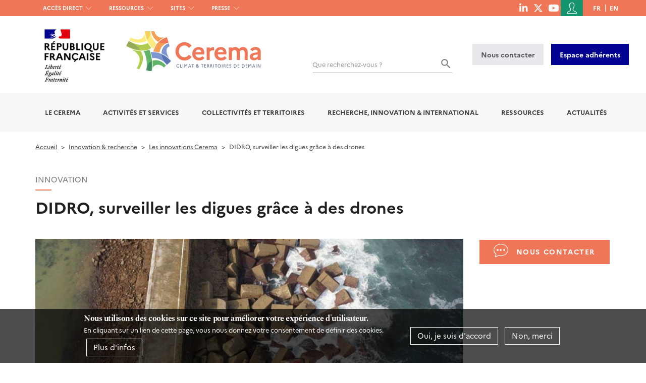

--- FILE ---
content_type: text/html; charset=UTF-8
request_url: https://www.cerema.fr/fr/innovation-recherche/innovations/didro-surveiller-digues-grace-drones
body_size: 24612
content:
<!DOCTYPE html>
<html  lang="fr" dir="ltr" prefix="og: https://ogp.me/ns#">
  <head>
    <meta charset="utf-8" />
<noscript><style>form.antibot * :not(.antibot-message) { display: none !important; }</style>
</noscript><script async src="https://www.googletagmanager.com/gtag/js?id=UA-113519027-1"></script>
<script>window.dataLayer = window.dataLayer || [];function gtag(){dataLayer.push(arguments)};gtag("js", new Date());gtag("set", "developer_id.dMDhkMT", true);gtag("config", "UA-113519027-1", {"groups":"default","anonymize_ip":true,"page_placeholder":"PLACEHOLDER_page_path","allow_ad_personalization_signals":false});</script>
<script>var _paq = _paq || [];(function(){var u=(("https:" == document.location.protocol) ? "https://stats.cerema.fr/" : "http://stats.cerema.fr/");_paq.push(["setSiteId", "7"]);_paq.push(["setTrackerUrl", u+"matomo.php"]);_paq.push(["setCookieDomain", ".www.cerema.fr"]);if (!window.matomo_search_results_active) {_paq.push(["trackPageView"]);}_paq.push(["setIgnoreClasses", ["no-tracking","colorbox"]]);_paq.push(["enableLinkTracking"]);var d=document,g=d.createElement("script"),s=d.getElementsByTagName("script")[0];g.type="text/javascript";g.defer=true;g.async=true;g.src=u+"matomo.js";s.parentNode.insertBefore(g,s);})();</script>
<meta name="description" content="Le Cerema collabore au projet DIDRO, financé par un Fonds Unique Interministériel, qui vise à surveiller grâce à des drones civils les digues maritimes et fluviales ainsi que les canaux." />
<meta name="abstract" content="Le Cerema collabore au projet DIDRO, financé par un Fonds Unique Interministériel, qui vise à surveiller grâce à des drones civils les digues maritimes et fluviales ainsi que les canaux." />
<meta name="robots" content="index, follow" />
<meta property="og:site_name" content="Cerema" />
<meta property="og:type" content="content" />
<meta property="og:url" content="https://www.cerema.fr/fr/innovation-recherche/innovations/didro-surveiller-digues-grace-drones" />
<meta property="og:title" content="DIDRO, surveiller les digues grâce à des drones" />
<meta property="og:description" content="Le Cerema collabore au projet DIDRO, financé par un Fonds Unique Interministériel, qui vise à surveiller grâce à des drones civils les digues maritimes et fluviales ainsi que les canaux." />
<meta name="twitter:title" content="DIDRO, surveiller les digues grâce à des drones | Cerema" />
<meta name="twitter:description" content="Le Cerema collabore au projet DIDRO, financé par un Fonds Unique Interministériel, qui vise à surveiller grâce à des drones civils les digues maritimes et fluviales ainsi que les canaux." />
<meta name="twitter:site:id" content="@ceremaDCDC" />
<meta name="p:domain_verify" content="5aa72fc00994d2a482080e3a44cc422f" />
<meta name="Generator" content="Drupal 10 (https://www.drupal.org); Commerce 3" />
<meta name="MobileOptimized" content="width" />
<meta name="HandheldFriendly" content="true" />
<meta name="viewport" content="width=device-width, initial-scale=1.0" />
<link rel="alternate" hreflang="fr" href="https://www.cerema.fr/fr/innovation-recherche/innovations/didro-surveiller-digues-grace-drones" />
<link rel="icon" href="/themes/custom/uas_base/favicon.ico" type="image/vnd.microsoft.icon" />
<link rel="canonical" href="https://www.cerema.fr/fr/innovation-recherche/innovations/didro-surveiller-digues-grace-drones" />
<link rel="shortlink" href="https://www.cerema.fr/fr/node/1463" />

    <title>DIDRO, surveiller les digues grâce à des drones | Cerema</title>
    <link rel="stylesheet" media="all" href="//cdn.jsdelivr.net/npm/@fortawesome/fontawesome-free@6.x/css/all.min.css" />
<link rel="stylesheet" media="all" href="/sites/default/files/css/css_Wh6dzl0T7vBoLS_Y57S_ZCt7Y14_76lfYzx-Ut2ohio.css?delta=1&amp;language=fr&amp;theme=uas_base&amp;include=[base64]" />
<link rel="stylesheet" media="all" href="/sites/default/files/css/css_fwEnrGvS2rGJCmAe6yTkW_1qXjCxNFwaGdDdmMs-ZN4.css?delta=2&amp;language=fr&amp;theme=uas_base&amp;include=[base64]" />

    
    <link rel="stylesheet" href="/themes/custom/uas_base/asset/outdatedbrowser/outdatedbrowser.min.css">
    <script>
      /*to prevent Firefox FOUC, this must be here*/
      let FF_FOUC_FIX;
    </script>
  </head>
  <body class="route-entity-node-canonical language--fr language--default path-node page-node-type-innovation has-glyphicons">
    <a href="#main-content" class="visually-hidden focusable skip-link">
      Aller au contenu principal
    </a>
    
      <div class="dialog-off-canvas-main-canvas" data-off-canvas-main-canvas>
    
<div class="page-wrapper">
  <div id="page">
        <div id="toTop"><span class="glyphicon glyphicon-chevron-up"></span></div>
    <div class="header-wrapper">

                              <div class="top-header-wrapper">
            <div class="top-header container">
              <div class="row">

                                                      <div class="top-header-left col-md-6 hidden-xs hidden-sm">
                        <div class="region region-header-left">
    <nav role="navigation" aria-labelledby="block-menuhautgauche-menu" id="block-menuhautgauche" class="block-menu-left">
            
  <h2 class="visually-hidden" id="block-menuhautgauche-menu">Menu haut gauche</h2>
  

        
              <ul id="horizontal-menu" class="horizontal-menu">
              
      <li class="menu-item menu-item--expanded no-url">
        <a href="/fr/actualites" target="_self" rel="" data-drupal-link-system-path="actualites">Accès direct</a>
                                <ul class="menu sub-nav">
              
      <li class="menu-item no-url">
        <span target="_self" rel="">En ce moment</span>
              </li>
          
      <li class="menu-item no-url">
        <a href="/fr/actualites" target="_self" rel="" data-drupal-link-system-path="actualites">Actualités</a>
              </li>
          
      <li class="menu-item no-url">
        <a href="/fr/evenements" target="_self" rel="" data-drupal-link-system-path="evenements">Agenda</a>
              </li>
          
      <li class="menu-item no-url">
        <a href="/fr/centre-ressources/newsletters" target="" rel="" data-drupal-link-system-path="centre-ressources/newsletters">Newsletters</a>
              </li>
          
      <li class="menu-item no-url">
        <span target="_self" rel="">Institutionnel</span>
              </li>
          
      <li class="menu-item no-url">
        <a href="/innovation-recherche/institut-carnot-clim-adapt" target="_self">Institut Carnot Clim’adapt</a>
              </li>
          
      <li class="menu-item no-url">
        <a href="/fr/contact" target="_self" rel="" data-drupal-link-system-path="contact">Contact</a>
              </li>
          
      <li class="menu-item no-url">
        <a href="/fr/recrutement" target="" rel="" data-drupal-link-system-path="recrutement">Recrutement</a>
              </li>
          
      <li class="menu-item no-url">
        <a href="/presse" target="_self" rel="">Presse</a>
              </li>
        </ul>
  
              </li>
          
      <li class="menu-item menu-item--expanded no-url">
        <a href="https://doc.cerema.fr/" target="_blank">Ressources</a>
                                <ul class="menu sub-nav">
              
      <li class="menu-item no-url">
        <span target="_self">Publications</span>
              </li>
          
      <li class="menu-item no-url">
        <a href="https://doc.cerema.fr/" target="_blank">Editions</a>
              </li>
          
      <li class="menu-item no-url">
        <a href="https://doc.cerema.fr/SearchMinify/ebae818098df4666ffcef8f74c2ede0f" target="_blank">Rapports d&#039;étude</a>
              </li>
          
      <li class="menu-item no-url">
        <a href="/centre-ressources/boutique/dtrf" target="_self" rel="" title="Documentation des Techniques Routières Françaises">DTRF</a>
              </li>
          
      <li class="menu-item no-url">
        <span target="_self" rel="">Logiciels</span>
              </li>
          
      <li class="menu-item no-url">
        <a href="/fr/centre-ressources/boutique/logiciels-territoires-ville" target="_self" data-drupal-link-system-path="node/6702">Logiciels pour les territoires et la ville</a>
              </li>
          
      <li class="menu-item no-url">
        <a href="/centre-ressources/boutique/logiciels-ouvrages-art" target="_self" rel="">Logiciels ouvrages d&#039;art du CTOA</a>
              </li>
        </ul>
  
              </li>
          
      <li class="menu-item menu-item--expanded no-url">
        <a href="/fr/centre-ressources/planete" target="_self" data-drupal-link-system-path="centre-ressources/planete">Sites</a>
                                <ul class="menu sub-nav">
              
      <li class="menu-item no-url">
        <span target="_self" rel="">Infrastructures de transport</span>
              </li>
          
      <li class="menu-item no-url">
        <a href="https://dtrf.cerema.fr/" target="_blank" title="Documentation des Techniques Routières Françaises">Documentation routière (DTRF)</a>
              </li>
          
      <li class="menu-item no-url">
        <a href="https://piles.cerema.fr/" target="_blank" title="Plateforme Ouvrages d’Art ">PILES - Plateforme Ouvrages d’Art </a>
              </li>
          
      <li class="menu-item no-url">
        <a href="https://logiciels-oa.cerema.fr/" target="_blank">Logiciels ouvrages d&#039;art du CTOA</a>
              </li>
          
      <li class="menu-item no-url">
        <a href="/fr/centre-ressources/newsletters/boa-bulletin-ouvrages-art/derniers-numeros-notre-boa" data-drupal-link-system-path="node/9043">BOA - Bulletin Ouvrages d&#039;Art</a>
              </li>
          
      <li class="menu-item no-url">
        <span target="_self" rel="">Territoires et ville</span>
              </li>
          
      <li class="menu-item no-url">
        <a href="https://www.adaptation-changement-climatique.gouv.fr/" target="_blank">Adaptation changement climatique</a>
              </li>
          
      <li class="menu-item no-url">
        <a href="https://outil2amenagement.cerema.fr/" target="_blank" title="Centre de ressources de l’aménagement des territoires">Outils de l&#039;aménagement</a>
              </li>
          
      <li class="menu-item no-url">
        <a href="https://urbansimul.cerema.fr/" target="_blank">Urbansimul</a>
              </li>
          
      <li class="menu-item no-url">
        <a href="https://avatar.cerema.fr/" target="_blank" title="Analyse et visualisation de données de trafic routier">Avatar</a>
              </li>
          
      <li class="menu-item no-url">
        <a href="https://dataviz.cerema.fr/cartofriches/" target="_blank">Cartofriches</a>
              </li>
          
      <li class="menu-item no-url">
        <a href="https://datafoncier.cerema.fr" target="_blank" title="Datafoncier, données foncières">Datafoncier, données foncières</a>
              </li>
          
      <li class="menu-item no-url">
        <span target="_self">Mer et littoral</span>
              </li>
          
      <li class="menu-item no-url">
        <a href="http://www.portdufutur.fr" target="_blank" rel="">Port du Futur</a>
              </li>
          
      <li class="menu-item no-url">
        <span target="_self">Autres sites</span>
              </li>
          
      <li class="menu-item no-url">
        <a href="https://doc.cerema.fr/" target="_blank">Plateforme documentaire</a>
              </li>
          
      <li class="menu-item no-url">
        <a href="https://cerema.data.gouv.fr" target="_blank">Plateforme de données ouvertes</a>
              </li>
          
      <li class="menu-item no-url">
        <a href="https://www.expertises-territoires.fr/" target="_blank">Expertises Territoires</a>
              </li>
          
      <li class="menu-item no-url">
        <a href="/fr/centre-ressources/planete" target="_self" rel="" data-drupal-link-system-path="centre-ressources/planete">Tous nos sites web</a>
              </li>
        </ul>
  
              </li>
          
      <li class="menu-item no-url">
        <a href="/fr/presse" data-drupal-link-system-path="node/901">Presse</a>
              </li>
        </ul>
  


  </nav>

  </div>

                    </div>
                                  
                                                      <div class="top-header-right col-xs-12 col-md-6">
                        <div class="region region-header-right">
    <section aria-labelledby="block-menusociallinks-menu" id="block-menusociallinks">
            
  <h2 class="visually-hidden" id="block-menusociallinks-menu">menu social links</h2>
  

        
        <ul class="menu menu-social">
                  <li class="menu-item no-url">
                                  <a href="https://fr.linkedin.com/company/cerema" title="Consulter le compte linkedin du Cerema"><i class="fa fa-linkedin" aria-hidden="true"></i> </a>
      </li>
                <li class="menu-item no-url">
                                   <a href="https://x.com/ceremacom" title="Consulter le compte twitter du Cerema"><i class="fa-brands fa-x-twitter" aria-hidden="true"></i> </a>
      </li>
                <li class="menu-item no-url">
                                  <a href="https://www.youtube.com/@cerema3139" title="Consulter le compte youtube du Cerema"><i class="fa-brands fa-youtube" aria-hidden="true"></i> </a>
      </li>
      </ul>
    


  </section>




<div class="views-exposed-form block block-views block-views-exposed-filter-blocksearch-page" data-drupal-selector="views-exposed-form-search-page" id="block-exposed-form-search-page">
  
  
  <button id="show-search">
    <i  class="icon icon-Loupe"></i>
  </button>
  <div id="search-layer" class="">
    <p class="text-intro">Rechercher un mot-clé, une publication, etc.</p>
          
<form action="/fr/recherche" method="get" id="views-exposed-form-search-page" accept-charset="UTF-8">
  <div class="form--inline form-inline clearfix">
  <div class="form-item js-form-item form-type-textfield js-form-type-textfield form-item-fulltext js-form-item-fulltext form-group">
      
  <label for="edit-fulltext" class="control-label">Que recherchez-vous ?</label>

  
  
  <input data-drupal-selector="edit-fulltext" class="form-text form-control" type="text" id="edit-fulltext" name="fulltext" value="" size="30" maxlength="128" />

  
  
  </div>
<div data-drupal-selector="edit-actions" class="form-actions form-group js-form-wrapper form-wrapper" id="edit-actions--3"><button data-drupal-selector="edit-submit-search" class="button js-form-submit form-submit btn-default btn" type="submit" id="edit-submit-search" value="OK">OK</button></div>

</div>

</form>

      </div>
</div>
<nav role="navigation" aria-labelledby="block-uas-base-account-menu-menu" id="block-uas-base-account-menu" class="clearfix user-menu">
            
  <h2 class="visually-hidden" id="block-uas-base-account-menu-menu">Menu du compte de l&#039;utilisateur</h2>
  
      
              <ul class="menu nav menu-account">
                                  
            
      <li class="menu-item menu-cerema-contact-general contact">
                                        
          
          <a href="/fr/contact"  class="menu-item menu-cerema-contact-general contact" data-title="Contact"><span class="fa fa-question"></span><span class="visually-hidden">Contact</span></a>
        
              </li>
                              
            
      <li class="menu-item menu-user-login">
                                        
          
          <a href="/fr/user/login"  class="menu-item menu-user-login" data-title="Se connecter"><span class="fa fa-sign-in"></span><span class="visually-hidden">Se connecter</span></a>
        
              </li>
        </ul>
  


  </nav>
<section id="block-cart" class="block block-commerce-cart clearfix">
  
      <h2 class="block-title">Cart</h2>
    

      
  </section>

<nav class="language-switcher-language-url block block-language block-language-blocklanguage-interface clearfix" id="block-selecteurdelangue" role="navigation" aria-label="Changer de langue">
  
    

      <ul class="links"><li hreflang="fr" data-drupal-link-system-path="node/1463" class="fr is-active" aria-current="page"><a href="/fr/innovation-recherche/innovations/didro-surveiller-digues-grace-drones" class="language-link is-active" hreflang="fr" data-drupal-link-system-path="node/1463" aria-current="page">fr</a></li><li hreflang="en" data-drupal-link-system-path="node/1463" class="en"><a href="/en/node/1463" class="language-link" hreflang="en" data-drupal-link-system-path="node/1463">en</a></li></ul>
  </nav>


  </div>

                    </div>
                                                </div>
            </div>
          </div>
                                      <div class="header-bottom container">
              <div class="region region-header-bottom">
    <section id="block-responsivemenumobileicon" class="responsive-menu-toggle-wrapper responsive-menu-toggle block block-responsive-menu block-responsive-menu-toggle clearfix">
  
    

      <a id="toggle-icon" class="toggle responsive-menu-toggle-icon" title="Menu" href="#off-canvas">
  <span class="icon"></span><span class="label">Menu</span>
</a>
  </section>


  </div>

          </div>
              
                              <div class="branding-wrapper">
            <div class="branding container">
              <div class="row">
                <div class="branding-wrapper-rf">
                                                      <div class="branding-left col-xs-12 col-sm-12 col-md-6">
                        <div class="region region-branding-left">
    <section id="block-logorepubliquefrancaise-2" class="block block-cerema-core block-hd-logo-rf clearfix">
  
    

      
  <a href="/fr"><img src="/themes/custom/uas_base/images/Republique_Francaise.png" alt="Aller à la page d'accueil" /></a>

  </section>

  <div class = "row-header">
    <div class = "column-header">
              <a class="logo navbar-btn" href="/fr" title="Aller à la page d'accueil" rel="home">
                      <img src="/themes/custom/uas_base/images/LogoCerema_horizontal.svg" alt="Aller à la page d'accueil" />
                  </a>
          </div>
  </div>

  </div>

                    </div>
                                  
                                                      <div class="branding-right col-md-6">
                        <div class="region region-branding-right">
    


<div class="views-exposed-form block block-views block-views-exposed-filter-blocksearch-page" data-drupal-selector="views-exposed-form-search-page" id="block-formulaireexposesearchpage" role="search">
  
  
  <div id="search-layer" class="block-hd-search">
          
<form action="/fr/recherche" method="get" id="views-exposed-form-search-page" accept-charset="UTF-8">
  <div class="form--inline form-inline clearfix">
  <div class="form-item js-form-item form-type-textfield js-form-type-textfield form-item-fulltext js-form-item-fulltext form-group">
      
  <label for="edit-fulltext--2" class="control-label">Que recherchez-vous ?</label>

  
  
  <input data-drupal-selector="edit-fulltext" class="form-text form-control" type="text" id="edit-fulltext--2" name="fulltext" value="" size="30" maxlength="128" />

  
  
  </div>
<div data-drupal-selector="edit-actions" class="form-actions form-group js-form-wrapper form-wrapper" id="edit-actions--4"><button data-drupal-selector="edit-submit-search-2" class="button js-form-submit form-submit btn-default btn" type="submit" id="edit-submit-search--2" value="OK">OK</button></div>

</div>

</form>

      </div>
</div>
<section id="block-blockcontactheader" class="block block-cerema-core block-hd-contact-block clearfix">
  
    

        <div class="buttons-header">
    <a href="/fr/contact" class="btn btn-light">Nous contacter</a>
          <a href="https://adherents.cerema.fr" class="btn btn-light btn-blue" target="_blank">Espace adhérents</a>
      </div>

  </section>


  </div>

                    </div>
                                                  </div>
              </div>
            </div>
          </div>
                  </div>

    <div class="mm-move">

          <div class="wrapper-breadcrumb-menu">

                                  <div class="navbar-wrapper clearfix">
            <header class="navbar navbar-default container" id="navbar" role="banner">
              <div class="row">
                <div class="">
                  <div class="navbar-header">
                      <div class="region region-navigation">
    <section id="block-horizontalmenu" class="block block-responsive-menu block-responsive-menu-horizontal-menu clearfix">
  
    

      <nav class="responsive-menu-block-wrapper" role="navigation" aria-label="Menu principal">
  

                  <ul id="horizontal-menu"  class="menu--simple-mega-menu horizontal-menu">
        <img class="logo-sticky" src="/themes/custom/uas_base/images/logo-seul.svg" alt="Accueil">
                          <li class="menu-item menu-item--expanded mega-menu-li menu-level-0 have-children">
        <a href="/cerema" target="_self" data-simple-mega-menu="2">Le Cerema</a>
                                        <div class="mega-menu-wrapper">
              <div class="mega-menu-background"></div>
              

<div class="simple-mega-menu mega-menu-item simple-mega-menu-type-mega-menu view-mode-before">
  
            <div class="field field--name-field-mm-title field--type-string field--label-hidden field--item">Le Cerema</div>
      
            <div class="field field--name-field-mm-texte field--type-text-long field--label-hidden field--item"><p>Référent public en aménagement, le Cerema accompagne l’État, les collectivités et les entreprises pour adapter les territoires au défi climatique.</p></div>
      
      <div class="field field--name-field-mm-links field--type-link field--label-hidden field--items">
              <div class="field--item"><a href="/fr/actualites" class="news button button-icon-1">Actualités</a></div>
              <div class="field--item"><a href="/fr/contact" class="button button-arrow arrow-right">Contactez-nous</a></div>
          </div>
  </div>

                                <ul  class="horizontal-menu mega-menu-item menu sub-nav 6">
                          <li class="menu-item menu-item--expanded menu-level-1 have-children">
        <a href="/cerema" target="_self">L&#039;établissement</a>
                              <i class="next-level"></i>
                                                  <ul  class="horizontal-menu menu sub-nav 6 8">
                          <li class="menu-item menu-level-2">
        <a href="/fr/cerema" target="_self" data-drupal-link-system-path="node/1436">Le Cerema en bref</a>
              </li>
                      <li class="menu-item menu-level-2">
        <a href="/fr/cerema/missions" target="_self" data-drupal-link-system-path="node/1445">Missions</a>
              </li>
                      <li class="menu-item menu-level-2">
        <a href="/fr/cerema/directions" data-drupal-link-system-path="cerema/directions">Directions</a>
              </li>
                      <li class="menu-item menu-level-2">
        <a href="/fr/cerema/directions/nos-implantations" target="_self" data-drupal-link-system-path="node/1433">Implantations</a>
              </li>
                      <li class="menu-item menu-level-2">
        <a href="/fr/cerema/histoire-du-cerema" target="_self" data-drupal-link-system-path="node/2069">Histoire</a>
              </li>
                      <li class="menu-item mega-menu-li menu-level-2">
        <a href="/cerema/marches-publics" data-simple-mega-menu="2">Marchés publics</a>
              </li>
                      <li class="menu-item menu-level-2">
        <a href="/fr/bulletin-officiel" target="_self" rel="" data-drupal-link-system-path="bulletin-officiel">Bulletin officiel</a>
              </li>
                      <li class="menu-item menu-level-2">
        <a href="/fr/presse/document" data-drupal-link-system-path="presse/document">Documents de référence</a>
              </li>
      </ul>
    
                        </li>
                      <li class="menu-item menu-item--expanded menu-level-1 have-children">
        <a href="/cerema/gouvernance" target="_self">Gouvernance</a>
                              <i class="next-level"></i>
                                                  <ul  class="horizontal-menu menu sub-nav 6 8 5">
                          <li class="menu-item menu-level-2">
        <a href="/fr/cerema/gouvernance/conseil-administration" data-drupal-link-system-path="node/932">Conseil d&#039;administration</a>
              </li>
                      <li class="menu-item menu-level-2">
        <a href="/fr/cerema/gouvernance/conseil-strategique" data-drupal-link-system-path="node/931">Conseil stratégique</a>
              </li>
                      <li class="menu-item menu-level-2">
        <a href="/fr/cerema/gouvernance/conseil-scientifique-technique" data-drupal-link-system-path="node/7164">Conseil scientifique et technique</a>
              </li>
                      <li class="menu-item menu-level-2">
        <a href="/fr/cerema/gouvernance/comite-direction" data-drupal-link-system-path="node/930">Comité de direction</a>
              </li>
                      <li class="menu-item menu-level-2">
        <a href="/fr/presse/document/organigramme-du-cerema" data-drupal-link-system-path="node/5747">Organigramme du Cerema</a>
              </li>
      </ul>
    
                        </li>
                      <li class="menu-item menu-item--expanded menu-level-1 have-children">
        <a href="/fr/cerema/strategie-2021-2023" data-drupal-link-system-path="node/1424">Stratégie &amp; enjeux</a>
                              <i class="next-level"></i>
                                                  <ul  class="horizontal-menu menu sub-nav 6 8 5 2">
                          <li class="menu-item menu-level-2">
        <a href="/fr/cerema/strategie" target="_self" data-drupal-link-system-path="node/14262">Projet stratégique 2025-2028</a>
              </li>
                      <li class="menu-item menu-level-2">
        <a href="/fr/cerema/strategie/cop-2021-2024" data-drupal-link-system-path="node/9712">COP 2021-2024</a>
              </li>
      </ul>
    
                        </li>
                      <li class="menu-item menu-item--expanded menu-level-1 have-children">
        <a href="/cerema/responsabilite-societale-etablissement">Engagement RSE et qualité</a>
                              <i class="next-level"></i>
                                                  <ul  class="horizontal-menu menu sub-nav 6 8 5 2">
                          <li class="menu-item menu-level-2">
        <a href="/cerema/responsabilite-societale-etablissement" target="_self">Engagement RSE</a>
              </li>
                      <li class="menu-item menu-level-2">
        <a href="/cerema/demarche-qualite" target="_self">Engagement qualité</a>
              </li>
      </ul>
    
                        </li>
                      <li class="menu-item menu-level-1">
        <a href="/cerema/reseaux-partenaires" target="_self">Partenaires</a>
              </li>
                      <li class="menu-item menu-item--expanded menu-level-1 have-children">
        <a href="/fr/recrutement" data-drupal-link-system-path="recrutement">Recrutement</a>
                              <i class="next-level"></i>
                                                  <ul  class="horizontal-menu menu sub-nav 6 8 5 2">
                          <li class="menu-item menu-level-2">
        <a href="/fr/recrutement" data-drupal-link-system-path="recrutement">Offres d&#039;emploi</a>
              </li>
                      <li class="menu-item menu-level-2">
        <a href="/fr/recrutement?field_job_ref_type_contract_target_id=55" data-drupal-link-query="{&quot;field_job_ref_type_contract_target_id&quot;:&quot;55&quot;}" data-drupal-link-system-path="recrutement">Offres de thèse</a>
              </li>
      </ul>
    
                        </li>
      </ul>
    
              

<div class="simple-mega-menu mega-menu-item simple-mega-menu-type-mega-menu view-mode-after">
  
      <div class="field field--name-field-mm-cta field--type-entity-reference-revisions field--label-hidden field--items">
              <div class="field--item"><div class="paragraph paragraph--type--mega-menu-cta paragraph--view-mode--default card-image-lien">
    <div class="wrapper" style="background:url(/sites/default/files/styles/max_480x480/public/megamenu/2022/03/banner-et_0.jpg?itok=fXfFld_a)">
      <a href="https://www.expertises-territoires.fr/"  target="_blank">
        <h3 class="title">
          
            <div class="field field--name-field-mega-menu-cta-title field--type-string field--label-hidden field--item">Expertises Territoires</div>
      
        </h3>
      </a>
    </div>
</div>

</div>
              <div class="field--item"><div class="paragraph paragraph--type--mega-menu-cta paragraph--view-mode--default card-image-lien">
    <div class="wrapper" style="background:url(/sites/default/files/styles/max_480x480/public/megamenu/2020/06/banniere-carnot-clim-adapt_0.jpg?itok=fV9sqFjZ)">
      <a href="/fr/innovation-recherche/institut-carnot-clim-adapt" >
        <h3 class="title">
          
            <div class="field field--name-field-mega-menu-cta-title field--type-string field--label-hidden field--item">Institut Carnot Clim&#039;adapt</div>
      
        </h3>
      </a>
    </div>
</div>

</div>
          </div>
  </div>

            </div>
                        </li>
                      <li class="menu-item menu-item--expanded mega-menu-li menu-level-0 have-children">
        <a href="/fr/activites" data-simple-mega-menu="1" data-drupal-link-system-path="activites">Activités et services</a>
                                        <div class="mega-menu-wrapper">
              <div class="mega-menu-background"></div>
              

<div class="simple-mega-menu mega-menu-item simple-mega-menu-type-mega-menu view-mode-before">
  
            <div class="field field--name-field-mm-title field--type-string field--label-hidden field--item">Activités et services</div>
      
            <div class="field field--name-field-mm-texte field--type-text-long field--label-hidden field--item"><p>Le Cerema joue un rôle clé dans l’élaboration et la mise en œuvre de politiques publiques nationales et de projets territoriaux adaptés au climat de demain dans 6 domaines d’activité.</p></div>
      
      <div class="field field--name-field-mm-links field--type-link field--label-hidden field--items">
              <div class="field--item"><a href="/fr/activites/services" class="button button-arrow arrow-right">Offres de service</a></div>
              <div class="field--item"><a href="/fr/activites/services/formation" class="button button-arrow arrow-right">Offres de formation</a></div>
          </div>
  </div>

                                <ul  class="horizontal-menu menu sub-nav 6 8 5 2 mega-menu-item">
                          <li class="menu-item menu-level-1">
        <a href="/fr/activites/expertise-ingenierie-territoriale" target="_self" data-drupal-link-system-path="taxonomy/term/4893">Aménagement et stratégies territoriales</a>
              </li>
                      <li class="menu-item menu-level-1">
        <a href="/fr/activites/batiment" target="_self" data-drupal-link-system-path="taxonomy/term/4894">Bâtiment</a>
              </li>
                      <li class="menu-item menu-level-1">
        <a href="/fr/activites/mobilites" target="_self" data-drupal-link-system-path="taxonomy/term/4895">Mobilités</a>
              </li>
                      <li class="menu-item menu-level-1">
        <a href="/fr/activites/infrastructures-de-transport" target="_self" data-drupal-link-system-path="taxonomy/term/4896">Infrastructures de transport</a>
              </li>
                      <li class="menu-item menu-level-1">
        <a href="/fr/activites/environnement-risques" target="_self" data-drupal-link-system-path="taxonomy/term/4897">Environnement et risques</a>
              </li>
                      <li class="menu-item menu-level-1">
        <a href="/fr/activites/mer-littoral" target="_self" data-drupal-link-system-path="taxonomy/term/4898">Mer et littoral</a>
              </li>
                      <li class="menu-item menu-level-1">
        <a href="/fr/nos-programmes-vos-territoires" data-drupal-link-system-path="node/8326">Programmes pour vos territoires</a>
              </li>
                      <li class="menu-item menu-item--expanded menu-level-1 have-children">
        <a href="">Services &amp; accompagnement</a>
                              <i class="next-level"></i>
                                                  <ul  class="horizontal-menu menu sub-nav 6 8 5 2">
                          <li class="menu-item menu-level-2">
        <a href="/fr/activites/services/formation" data-drupal-link-system-path="node/2375">Formations</a>
              </li>
                      <li class="menu-item menu-level-2">
        <a href="/fr/activites/services" data-drupal-link-system-path="activites/services">Offres de service</a>
              </li>
                      <li class="menu-item menu-level-2">
        <a href="/fr/centre-ressources/open-data-cerema" data-drupal-link-system-path="node/5489">Données</a>
              </li>
                      <li class="menu-item menu-level-2">
        <a href="/fr/innovation-recherche/innovation/offres-technologie" data-drupal-link-system-path="innovation-recherche/innovation/offres-technologie">Plateformes technologiques</a>
              </li>
                      <li class="menu-item menu-level-2">
        <a href="/fr/projets/liste-carte" data-drupal-link-system-path="projets/liste-carte">Projets référents</a>
              </li>
      </ul>
    
                        </li>
      </ul>
    
              

<div class="simple-mega-menu mega-menu-item simple-mega-menu-type-mega-menu view-mode-after">
  
      <div class="field field--name-field-mm-cta field--type-entity-reference-revisions field--label-hidden field--items">
              <div class="field--item"><div class="paragraph paragraph--type--mega-menu-cta paragraph--view-mode--default card-image-lien">
    <div class="wrapper" style="background:url(/sites/default/files/styles/max_480x480/public/megamenu/2022/07/hmd000409_2.jpg?itok=Tvt7e7Pu)">
      <a href="/fr/nos-programmes-vos-territoires" >
        <h3 class="title">
          
            <div class="field field--name-field-mega-menu-cta-title field--type-string field--label-hidden field--item">Nos programmes pour vos territoires</div>
      
        </h3>
      </a>
    </div>
</div>

</div>
              <div class="field--item"><div class="paragraph paragraph--type--mega-menu-cta paragraph--view-mode--default card-image-lien">
    <div class="wrapper" style="background:url(/sites/default/files/styles/max_480x480/public/megamenu/2017/12/cerema-partenariat.jpg?itok=NWH0Jq95)">
      <a href="/fr/activites/actions-partenariat" >
        <h3 class="title">
          
            <div class="field field--name-field-mega-menu-cta-title field--type-string field--label-hidden field--item">Participez à nos appels à partenaires</div>
      
        </h3>
      </a>
    </div>
</div>

</div>
          </div>
  </div>

            </div>
                        </li>
                      <li class="menu-item menu-item--expanded mega-menu-li menu-level-0 have-children">
        <a href="/fr/collectivites-territoriales" data-simple-mega-menu="4" data-drupal-link-system-path="node/10716">Collectivités et territoires</a>
                                        <div class="mega-menu-wrapper">
              <div class="mega-menu-background"></div>
              

<div class="simple-mega-menu mega-menu-item simple-mega-menu-type-mega-menu view-mode-before">
  
            <div class="field field--name-field-mm-title field--type-string field--label-hidden field--item">Collectivités et territoires</div>
      
            <div class="field field--name-field-mm-texte field--type-text-long field--label-hidden field--item"><p>Le Cerema conseille et propose des solutions aux collectivités dans l’élaboration et la mise en œuvre de projets d’aménagement de leur territoire, dans le cadre d’initiatives locales ou de programmes nationaux.</p></div>
      
      <div class="field field--name-field-mm-links field--type-link field--label-hidden field--items">
              <div class="field--item"><a href="/fr/projets/liste-carte" class="button button-arrow arrow-right">Projets référents</a></div>
              <div class="field--item"><a href="/fr/evenements" class="news button button-icon-1">Conférences et événements</a></div>
          </div>
  </div>

                                <ul  class="horizontal-menu menu sub-nav 6 8 5 2 mega-menu-item 4">
                          <li class="menu-item menu-level-1">
        <a href="/fr/collectivites-territoriales" data-drupal-link-system-path="node/10716">Le Cerema s&#039;ouvre aux collectivités</a>
              </li>
                      <li class="menu-item menu-level-1">
        <a href="/regions">Notre présence dans les territoires</a>
              </li>
                      <li class="menu-item menu-item--expanded menu-level-1 have-children">
        <a href="">Services &amp; accompagnement</a>
                              <i class="next-level"></i>
                                                  <ul  class="horizontal-menu menu sub-nav 6 8 5 2 4">
                          <li class="menu-item menu-level-2">
        <a href="/fr/activites/services/formation" data-drupal-link-system-path="node/2375">Nos formations</a>
              </li>
                      <li class="menu-item menu-level-2">
        <a href="/fr/activites/services" data-drupal-link-system-path="activites/services">Nos offres de service</a>
              </li>
                      <li class="menu-item menu-level-2">
        <a href="/fr/centre-ressources/open-data-cerema" data-drupal-link-system-path="node/5489">Nos données</a>
              </li>
                      <li class="menu-item menu-level-2">
        <a href="/fr/projets/liste-carte" data-drupal-link-system-path="projets/liste-carte">Nos projets référents</a>
              </li>
      </ul>
    
                        </li>
                      <li class="menu-item menu-level-1">
        <a href="/regions">Conférences Techniques Territoriales</a>
              </li>
      </ul>
    
              

<div class="simple-mega-menu mega-menu-item simple-mega-menu-type-mega-menu view-mode-after">
  
      <div class="field field--name-field-mm-cta field--type-entity-reference-revisions field--label-hidden field--items">
              <div class="field--item"><div class="paragraph paragraph--type--mega-menu-cta paragraph--view-mode--default card-image-lien">
    <div class="wrapper" style="background:url(/sites/default/files/styles/max_480x480/public/megamenu/2022/11/daniel-coutelier-terra-001767-1.jpg?itok=JyJ1IOD0)">
      <a href="/fr/collectivites-territoriales" >
        <h3 class="title">
          
            <div class="field field--name-field-mega-menu-cta-title field--type-string field--label-hidden field--item">Adhérer au Cerema</div>
      
        </h3>
      </a>
    </div>
</div>

</div>
              <div class="field--item"><div class="paragraph paragraph--type--mega-menu-cta paragraph--view-mode--default card-image-lien">
    <div class="wrapper" style="background:url(/sites/default/files/styles/max_480x480/public/megamenu/2023/09/banniere-plaquette-cadherent.png?itok=XheYqvF1)">
      <a href="https://adherents.cerema.fr/adherents"  target="_blank">
        <h3 class="title">
          
            <div class="field field--name-field-mega-menu-cta-title field--type-string field--label-hidden field--item">Nos adhérents</div>
      
        </h3>
      </a>
    </div>
</div>

</div>
          </div>
  </div>

            </div>
                        </li>
                      <li class="menu-item menu-item--expanded mega-menu-li menu-level-0 have-children">
        <a href="/innovation-recherche" target="_self" data-simple-mega-menu="3">Recherche, Innovation &amp; International</a>
                                        <div class="mega-menu-wrapper">
              <div class="mega-menu-background"></div>
              

<div class="simple-mega-menu mega-menu-item simple-mega-menu-type-mega-menu view-mode-before">
  
            <div class="field field--name-field-mm-title field--type-string field--label-hidden field--item">Innovation &amp; recherche</div>
      
            <div class="field field--name-field-mm-texte field--type-text-long field--label-hidden field--item"><p>Le Cerema conduit une recherche opérationnelle dirigée vers des solutions concrètes, et développe l’innovation en relations étroites avec ses partenaires.</p></div>
      
      <div class="field field--name-field-mm-links field--type-link field--label-hidden field--items">
              <div class="field--item"><a href="/fr/recrutement?field_job_ref_type_contract_target_id=55" class="button button-arrow arrow-right">Offres de thèse</a></div>
              <div class="field--item"><a href="/fr/innovation-recherche/institut-carnot-clim-adapt" class="button button-arrow arrow-right">Institut Carnot Clim’adapt</a></div>
          </div>
  </div>

                                <ul  class="horizontal-menu menu sub-nav 6 8 5 2 4 mega-menu-item 7">
                          <li class="menu-item menu-item--expanded menu-level-1 have-children">
        <a href="/innovation-recherche/recherche" target="_self">La recherche</a>
                              <i class="next-level"></i>
                                                  <ul  class="horizontal-menu menu sub-nav 6 8 5 2 4 7">
                          <li class="menu-item menu-level-2">
        <a href="/fr/innovation-recherche/recherche/equipes" data-drupal-link-system-path="innovation-recherche/recherche/equipes">Les équipes de recherche</a>
              </li>
                      <li class="menu-item menu-level-2">
        <a href="/fr/innovation-recherche/recherche/projets" data-drupal-link-system-path="innovation-recherche/recherche/projets">Les projets de recherche</a>
              </li>
                      <li class="menu-item menu-level-2">
        <a href="/fr/innovation-recherche/recherche/formation-recherche" data-drupal-link-system-path="node/957">Thèses au Cerema</a>
              </li>
                      <li class="menu-item menu-level-2">
        <a href="/fr/innovation-recherche/recherche/activite-recherche-au-cerema" data-drupal-link-system-path="node/954">L&#039;activité recherche au Cerema</a>
              </li>
                      <li class="menu-item menu-level-2">
        <a href="/fr/innovation-recherche/recherche/moyens-au-service-recherche" target="" rel="" data-drupal-link-system-path="node/956">Les moyens au service de la recherche</a>
              </li>
                      <li class="menu-item menu-level-2">
        <a href="/fr/innovation-recherche/recherche/nos-publications" data-drupal-link-system-path="node/958">Nos publications</a>
              </li>
                      <li class="menu-item menu-level-2">
        <a href="/fr/innovation-recherche/recherche/portraits-chercheurs" data-drupal-link-system-path="node/9012">Portraits de chercheur(e)s</a>
              </li>
      </ul>
    
                        </li>
                      <li class="menu-item menu-item--expanded menu-level-1 have-children">
        <a href="/innovation-recherche/innovation" target="_self">L&#039;innovation</a>
                              <i class="next-level"></i>
                                                  <ul  class="horizontal-menu menu sub-nav 6 8 5 2 4 7 3">
                          <li class="menu-item menu-level-2">
        <a href="/innovation-recherche/innovation/innovation-au-cerema" target="_self">L&#039;innovation au Cerema</a>
              </li>
                      <li class="menu-item menu-level-2">
        <a href="/fr/innovation-recherche/innovation/offres-technologie" data-drupal-link-system-path="innovation-recherche/innovation/offres-technologie">Nos offres de technologie</a>
              </li>
                      <li class="menu-item menu-level-2">
        <a href="/fr/innovation-recherche/innovations" data-drupal-link-system-path="innovation-recherche/innovations">Nos innovations</a>
              </li>
      </ul>
    
                        </li>
                      <li class="menu-item menu-level-1">
        <a href="/fr/innovation-recherche/institut-carnot-clim-adapt" target="_self" data-drupal-link-system-path="node/1316">Institut Carnot Clim’adapt</a>
              </li>
                      <li class="menu-item menu-level-1">
        <a href="/fr/ceremalab" target="_self" data-drupal-link-system-path="node/7810">CeremaLab</a>
              </li>
                      <li class="menu-item menu-level-1">
        <a href="/innovation-recherche/reseaux-partenaires" target="_self">Réseaux et partenaires</a>
              </li>
                      <li class="menu-item menu-level-1">
        <a href="/fr/regions/europe-international/projets-europeens" target="_self" data-drupal-link-system-path="node/4641">Europe</a>
              </li>
                      <li class="menu-item menu-level-1">
        <a href="/fr/regions/europe-international" data-drupal-link-system-path="taxonomy/term/48">International</a>
              </li>
      </ul>
    
              

<div class="simple-mega-menu mega-menu-item simple-mega-menu-type-mega-menu view-mode-after">
  
      <div class="field field--name-field-mm-cta field--type-entity-reference-revisions field--label-hidden field--items">
              <div class="field--item"><div class="paragraph paragraph--type--mega-menu-cta paragraph--view-mode--default card-image-lien">
    <div class="wrapper" style="background:url(/sites/default/files/styles/max_480x480/public/megamenu/2019/09/equipe-recherche.jpg?itok=qCCqdeCz)">
      <a href="/fr/innovation-recherche/recherche/equipes"  target="_self">
        <h3 class="title">
          
            <div class="field field--name-field-mega-menu-cta-title field--type-string field--label-hidden field--item">Nos équipes de recherche</div>
      
        </h3>
      </a>
    </div>
</div>

</div>
              <div class="field--item"><div class="paragraph paragraph--type--mega-menu-cta paragraph--view-mode--default card-image-lien">
    <div class="wrapper" style="background:url(/sites/default/files/styles/max_480x480/public/megamenu/2024/01/under_construction_small.jpeg?itok=Nb-kmWsB)">
      <a href="/fr/innovation-recherche/recherche/projets" >
        <h3 class="title">
          
            <div class="field field--name-field-mega-menu-cta-title field--type-string field--label-hidden field--item">Nos projets de recherche</div>
      
        </h3>
      </a>
    </div>
</div>

</div>
          </div>
  </div>

            </div>
                        </li>
                      <li class="menu-item menu-item--expanded mega-menu-li menu-level-0 have-children">
        <a href="/fr/centre-ressources/boutique" target="_self" data-simple-mega-menu="6" data-drupal-link-system-path="centre-ressources/boutique">Ressources</a>
                                        <div class="mega-menu-wrapper">
              <div class="mega-menu-background"></div>
              

<div class="simple-mega-menu mega-menu-item simple-mega-menu-type-mega-menu view-mode-before">
  
            <div class="field field--name-field-mm-title field--type-string field--label-hidden field--item">Centre de ressources</div>
      
            <div class="field field--name-field-mm-texte field--type-text-long field--label-hidden field--item"><p>Le Cerema produit de nombreuses connaissances et études liées à ses activités. Il les diffuse par le biais de publications d’ouvrage, de formations et de journées techniques.</p></div>
      
      <div class="field field--name-field-mm-links field--type-link field--label-hidden field--items">
              <div class="field--item"><a href="https://doc.cerema.fr/SearchMinify/aaba29609b82603076e2d19328b3e242" class="button button-arrow arrow-right">Editions</a></div>
              <div class="field--item"><a href="https://doc.cerema.fr/" class="button button-arrow arrow-right">Plateforme documentaire</a></div>
          </div>
  </div>

                                <ul  class="horizontal-menu menu sub-nav 6 8 5 2 4 7 3 mega-menu-item">
                          <li class="menu-item menu-level-1">
        <a href="https://doc.cerema.fr/" target="_blank">Plateforme documentaire</a>
              </li>
                      <li class="menu-item menu-item--expanded menu-level-1 have-children">
        <a href="https://doc.cerema.fr/" target="_blank">Publications &amp; rapports</a>
                              <i class="next-level"></i>
                                                  <ul  class="horizontal-menu menu sub-nav 6 8 5 2 4 7 3">
                          <li class="menu-item menu-level-2">
        <a href="https://doc.cerema.fr/SearchMinify/97f305a66c64a5daed5761c791cd18a9" target="_blank">Éditions</a>
              </li>
                      <li class="menu-item menu-level-2">
        <a href="https://doc.cerema.fr/SearchMinify/ebae818098df4666ffcef8f74c2ede0f" target="_blank">Rapports d&#039;étude</a>
              </li>
                      <li class="menu-item menu-level-2">
        <a href="https://hal.archives-ouvertes.fr/CEREMA" target="_blank">Publications HAL</a>
              </li>
                      <li class="menu-item menu-level-2">
        <a href="http://dtrf.cerema.fr/" target="_blank">Documentation routière (DTRF)</a>
              </li>
      </ul>
    
                        </li>
                      <li class="menu-item menu-level-1">
        <a href="/fr/centre-ressources/newsletters" data-drupal-link-system-path="centre-ressources/newsletters">Veilles et newsletters</a>
              </li>
                      <li class="menu-item menu-item--expanded menu-level-1 have-children">
        <a href="/fr/centre-ressources/planete" target="_self" data-drupal-link-system-path="centre-ressources/planete">Le Cerema en ligne</a>
                              <i class="next-level"></i>
                                                  <ul  class="horizontal-menu menu sub-nav 6 8 5 2 4 7 3">
                          <li class="menu-item menu-level-2">
        <a href="/fr/centre-ressources/planete" target="_self" data-drupal-link-system-path="centre-ressources/planete">Sites web</a>
              </li>
                      <li class="menu-item menu-level-2">
        <a href="/fr/reseaux-sociaux" target="_self" data-drupal-link-system-path="node/1000">Réseaux sociaux</a>
              </li>
                      <li class="menu-item menu-level-2">
        <a href="https://mediatheque.cerema.fr" target="_blank">Médiathèque</a>
              </li>
                      <li class="menu-item menu-level-2">
        <a href="/centre-ressources/partenaires-editoriaux" target="_self">Partenaires éditoriaux</a>
              </li>
      </ul>
    
                        </li>
                      <li class="menu-item menu-item--expanded menu-level-1 have-children">
        <a href="" target="_self">Logiciels &amp; apps</a>
                              <i class="next-level"></i>
                                                  <ul  class="horizontal-menu menu sub-nav 6 8 5 2 4 7 3">
                          <li class="menu-item menu-level-2">
        <a href="/fr/centre-ressources/boutique/logiciels-territoires-ville" target="_self" data-drupal-link-system-path="node/6702">Logiciels pour les territoires et la ville</a>
              </li>
                      <li class="menu-item menu-level-2">
        <a href="/fr/centre-ressources/boutique/logiciels-ouvrages-art" target="_self" data-drupal-link-system-path="node/2978">Logiciels ouvrages d&#039;art du CTOA</a>
              </li>
                      <li class="menu-item menu-level-2">
        <a href="/fr/centre-ressources/boutique/applications" data-drupal-link-system-path="node/6193">Applications</a>
              </li>
      </ul>
    
                        </li>
                      <li class="menu-item menu-level-1">
        <a href="/fr/centre-ressources/open-data-cerema" target="_self" data-drupal-link-system-path="node/5489">Données</a>
              </li>
      </ul>
    
              

<div class="simple-mega-menu mega-menu-item simple-mega-menu-type-mega-menu view-mode-after">
  
      <div class="field field--name-field-mm-cta field--type-entity-reference-revisions field--label-hidden field--items">
              <div class="field--item"><div class="paragraph paragraph--type--mega-menu-cta paragraph--view-mode--default card-image-lien">
    <div class="wrapper" style="background:url(/sites/default/files/styles/max_480x480/public/megamenu/2025/11/banniere-plaquette-catalogue-2025.png?itok=-gUx9OyJ)">
      <a href="https://doc.cerema.fr/Default/doc/SYRACUSE/605824/catalogue-des-editions-2025"  target="_blank">
        <h3 class="title">
          
            <div class="field field--name-field-mega-menu-cta-title field--type-string field--label-hidden field--item">Catalogue 2025 des éditions</div>
      
        </h3>
      </a>
    </div>
</div>

</div>
              <div class="field--item"><div class="paragraph paragraph--type--mega-menu-cta paragraph--view-mode--default card-image-lien">
    <div class="wrapper" style="background:url(/sites/default/files/styles/max_480x480/public/megamenu/2022/11/banniere-doc-2.jpg?itok=TJgzSxkf)">
      <a href="https://doc.cerema.fr"  target="_blank">
        <h3 class="title">
          
            <div class="field field--name-field-mega-menu-cta-title field--type-string field--label-hidden field--item">Plateforme documentaire</div>
      
        </h3>
      </a>
    </div>
</div>

</div>
          </div>
  </div>

            </div>
                        </li>
                      <li class="menu-item menu-item--expanded mega-menu-li menu-level-0 have-children">
        <a href="/fr/actualites" target="_self" data-simple-mega-menu="5" data-drupal-link-system-path="actualites">Actualités</a>
                                        <div class="mega-menu-wrapper">
              <div class="mega-menu-background"></div>
              

<div class="simple-mega-menu mega-menu-item simple-mega-menu-type-mega-menu view-mode-before">
  
            <div class="field field--name-field-mm-title field--type-string field--label-hidden field--item">Actualités</div>
      
            <div class="field field--name-field-mm-texte field--type-text-long field--label-hidden field--item"><p>Dernières actualités, événements à venir, social wall... Retrouvez ici toute l’actualité du Cerema.</p></div>
      
      <div class="field field--name-field-mm-links field--type-link field--label-hidden field--items">
              <div class="field--item"><a href="/fr/presse" class="button button-arrow arrow-right">Espace presse</a></div>
              <div class="field--item"><a href="/fr/contact" class="button button-arrow arrow-right">Contactez-nous</a></div>
          </div>
  </div>

                                <ul  class="horizontal-menu menu sub-nav 6 8 5 2 4 7 3 mega-menu-item">
                          <li class="menu-item menu-level-1">
        <a href="/fr/actualites" target="_self" rel="" data-drupal-link-system-path="actualites">Actualités</a>
              </li>
                      <li class="menu-item menu-level-1">
        <a href="/fr/evenements" target="" rel="" data-drupal-link-system-path="evenements">Événements</a>
              </li>
                      <li class="menu-item menu-level-1">
        <a href="/fr/reseaux-sociaux" target="" rel="" data-drupal-link-system-path="node/1000">Réseaux sociaux</a>
              </li>
                      <li class="menu-item menu-level-1">
        <a href="/fr/centre-ressources/newsletters" target="" rel="" data-drupal-link-system-path="centre-ressources/newsletters">Veilles et newsletters</a>
              </li>
                      <li class="menu-item menu-level-1">
        <a href="/fr/presse" target="" rel="" data-drupal-link-system-path="node/901">Espace presse</a>
              </li>
      </ul>
    
              

<div class="simple-mega-menu mega-menu-item simple-mega-menu-type-mega-menu view-mode-after">
  
      <div class="field field--name-field-mm-cta field--type-entity-reference-revisions field--label-hidden field--items">
              <div class="field--item"><div class="paragraph paragraph--type--mega-menu-cta paragraph--view-mode--default card-image-lien">
    <div class="wrapper" style="background:url(/sites/default/files/styles/max_480x480/public/megamenu/2018/01/banniere-twitter.jpg?itok=zUpnKsyR)">
      <a href="https://x.com/ceremacom"  target="_blank">
        <h3 class="title">
          
            <div class="field field--name-field-mega-menu-cta-title field--type-string field--label-hidden field--item">Rejoignez-nous sur X</div>
      
        </h3>
      </a>
    </div>
</div>

</div>
              <div class="field--item"><div class="paragraph paragraph--type--mega-menu-cta paragraph--view-mode--default card-image-lien">
    <div class="wrapper" style="background:url(/sites/default/files/styles/max_480x480/public/megamenu/2018/01/banniere-linkedin.jpg?itok=PQok4ih9)">
      <a href="https://fr.linkedin.com/company/cerema"  target="_blank">
        <h3 class="title">
          
            <div class="field field--name-field-mega-menu-cta-title field--type-string field--label-hidden field--item">Rejoignez-nous sur LinkedIn</div>
      
        </h3>
      </a>
    </div>
</div>

</div>
          </div>
  </div>

            </div>
                        </li>
      </ul>
    


</nav>

  </section>


  </div>

                  </div>
                </div>
              </div>
            </header>
          </div>
              
            
            
        <div class="main-container container js-quickedit-main-content">
          <div class="row">

                        
                                                      <div class="col-xs-12 col-md-10" role="heading">
                    <div class="region region-breadcrumb">
        <ol class="breadcrumb">
          <li >
                  <a href="/fr">Accueil</a>
              </li>
          <li >
                  <a href="/fr/innovation-recherche">Innovation &amp; recherche</a>
              </li>
          <li >
                  <a href="/fr/innovation-recherche/innovations">Les innovations Cerema</a>
              </li>
          <li  class="active">
                  DIDRO, surveiller les digues grâce à des drones
              </li>
      </ol>


      </div>

                </div>
                          
          </div>
        </div>

      </div>
                              <div class="page-title">
              <div class="region region-page-title region--bundle--innovation region--page-title--entity-node-canonical" ">
        <div class="wrapper-content container">
      <div class="row">
        <div class="col-xs-12">
          <div class="inside-content-wrapper">

                          <div class="expertise header-title">Innovation</div>
            
                
<div class="page-title-block-wrapper">


  <h1 class="page-header">
<span>DIDRO, surveiller les digues grâce à des drones</span>
</h1>

</div>


                                      

          </div>
        </div>
      </div>

            
    </div>

  </div>
        
          </div>
                    <div class="main-container-wrapper">
        <main role="main" class="main-container container js-quickedit-main-content">
          <div class="row">

                        
                        
                        
                                    
                                    <section class="content-left col-xs-12">

                            
                            
                                                              
                              
                                            <a id="main-content"></a>
                  <div class="region region-content">
      

<article data-history-node-id="1463" class="node node--1463 node--type-innovation node--view-mode-full clearfix">

      <div class="node__content clearfix">
      <div class="row content">
        <div class="col-xs-12 col-md-9 left">
                    
            <div class="field field--name-field-image field--type-image field--label-hidden field--item">  <img loading="lazy" src="/sites/default/files/styles/uas_wide_medium/public/images/innovation/2018/Drone_digue.jpg?itok=6alIqMDL" width="1200" height="400" alt="Surveiller les digues grâce à des drones" class="img-responsive" />


</div>
      
            <div class="field field--name-body field--type-text-with-summary field--label-hidden field--item"><p>Le Cerema collabore au projet DIDRO, financé par un Fonds Unique Interministériel, qui vise à surveiller grâce à des drones civils les digues maritimes et fluviales ainsi que les canaux.</p></div>
      
            <div class="field field--name-field-innovation-description field--type-text-long field--label-hidden field--item"><p>Cela, aussi bien dans le cadre de contrôles réguliers que lors d’inondations ou de tempêtes, épisodes au cours desquels les dones qui interviennent doivent être résistants et équipés de capteurs capables de renvoyer les informations en temps réel.</p>

<p>Le développement de tels drones permet de réduire les interventions humaines, dangereuses lors d’épisodes de crise, et donc de réduire les risques pour les agents. Le fait que les données soient transmises en temps réel représente aussi un gain de temps considérable.</p>

<p>Ce projet, mené par un consortium regroupant l’opérateur de drones civils Redbird (porteur du projet), Survey Copter (Airbus DS), l’Entente Ceren, l’IFSTTAR, l’Irstea, l’IGN, la DREAL Centre, le Cerema, DICT et Geomatys, a été sélectionné par le Fonds unique interministériel (FUI) pour son approche innovante de surveillance des digues. C’est France Digues, l’association regroupant les gestionnaires de digues en France, qui est le commanditaire du projet. La commercialisation de ces drones devrait intervenir en 2018.</p>

<p>&nbsp;</p>

<p>&nbsp;</p></div>
      
  <div  class="field field--name-field-paragraphs field--type-entity-reference-revisions field--label-hidden">
      <div class="container-element">  <div class="paragraph paragraph-6504 paragraph--paragraph-6504 paragraph--type--ressources paragraph--view-mode--default padding-normal container-width with-border file-multiple clearfix">
    <div  class="paragraph-wrapper ressources-wrapper" id="paragraph--6504">
            <div class="paragraph-content title-desc">
                  <h2 class="paragraph section-title">Ressources</h2>
                <div class="ressources-description"></div>
        
      <div class="field field--name-field-p-ressources-attach field--type-entity-reference-revisions field--label-hidden field--items">
              <div class="field--item"><div class="paragraph paragraph--type--paragraph-link paragraph--view-mode--default">
    
      <div class="field field--name-field-paragraph-link-link field--type-link field--label-hidden field--items">
              <div class="field--item link">
          <div class="document-link file-title">
            <a href="https://wellcom.fr/presse/redbird/2015/05/didro-inspection-surveillance-digues/">Présentation du projet</a>
          </div>
          <div class="document-type desc">
                          Lien externe
                      </div>
          <a href="https://wellcom.fr/presse/redbird/2015/05/didro-inspection-surveillance-digues/" class="button-link">
            Téléchargement
          </a>
        </div>
              <div class="field--item link">
          <div class="document-link file-title">
            <a href="https://www.lemoniteur.fr/article/surveillance-des-digues-par-drones-le-projet-est-officiellement-lance-28960927">Article Le Moniteur</a>
          </div>
          <div class="document-type desc">
                          Lien externe
                      </div>
          <a href="https://www.lemoniteur.fr/article/surveillance-des-digues-par-drones-le-projet-est-officiellement-lance-28960927" class="button-link">
            Téléchargement
          </a>
        </div>
          </div>
  
</div></div>
          </div>
  
      </div>
    </div>
  </div>
</div>
    </div>


                                                                                                                                                        
          

          <div class="social-buttons"><div class="social-buttons-title">Partager sur </div><ul class="links inline social-buttons-links list-inline"><li class="twitter"><a href="https://twitter.com/intent/tweet/?url=https%3A//www.cerema.fr/fr/innovation-recherche/innovations/didro-surveiller-digues-grace-drones&amp;text=DIDRO%2C%20surveiller%20les%20digues%20gr%C3%A2ce%20%C3%A0%20des%20drones" data-popup-width="600" data-popup-height="300" data-toggle="tooltip" data-placement="top" title="Twitter"><i class="fa-brands fa-x-twitter"></i><span class="visually-hidden">Twitter</span></a></li><li class="facebook"><a href="https://www.facebook.com/sharer/sharer.php?u=https%3A//www.cerema.fr/fr/innovation-recherche/innovations/didro-surveiller-digues-grace-drones" data-popup-width="600" data-popup-height="300" data-toggle="tooltip" data-placement="top" title="Facebook"><i class="fa-brands fa-facebook-f"></i><span class="visually-hidden">Facebook</span></a></li><li class="linkedin"><a href="https://www.linkedin.com/shareArticle?mini=true&amp;url=https%3A//www.cerema.fr/fr/innovation-recherche/innovations/didro-surveiller-digues-grace-drones&amp;title=DIDRO%2C%20surveiller%20les%20digues%20gr%C3%A2ce%20%C3%A0%20des%20drones" data-popup-width="600" data-popup-height="300" data-toggle="tooltip" data-placement="top" title="Linked in"><i class="fa-brands fa-linkedin-in"></i><span class="visually-hidden">Linked in</span></a></li></ul>
  </div>

        </div>

        <div class="col-xs-12 col-md-3 right">
                      <div class="webform-link">
              <button type="button" class="button no-margin button-icon-2 button-orange-blanc button-full-width ico-bulle webform-trigger" id="webform-trigger" data-webform-id="webform-node-1463">
                Nous contacter</button>
            </div>
          
          
        </div>

                  <div class="col-xs-12 webform-link bottom-center content-contact">
            <p><span>Vous avez une question ?</span>
              <button type="button" class="webform-trigger" id="webform-trigger" data-webform-id="webform-node-1463">
                Contactez nous </button>
            </p>
          </div>
        

      </div>
    </div>


          
      <div id="webform-shadow-layer"></div>
      <div class="webform-container" id="webform-node-1463">
        
            <div class="field field--name-webform field--type-webform field--label-hidden field--item">



<form class="webform-submission-form webform-submission-add-form webform-submission-innovation-form webform-submission-innovation-add-form webform-submission-innovation-node-1463-form webform-submission-innovation-node-1463-add-form js-webform-submit-once js-webform-details-toggle webform-details-toggle antibot" data-drupal-selector="webform-submission-innovation-node-1463-add-form" data-action="/fr/innovation-recherche/innovations/didro-surveiller-digues-grace-drones" action="/antibot" method="post" id="webform-submission-innovation-node-1463-add-form" accept-charset="UTF-8">
  
  <noscript>
  <div class="antibot-no-js antibot-message antibot-message-warning">You must have JavaScript enabled to use this form.</div>
</noscript>
<div id="edit-intro" class="form-item js-form-item form-type-processed-text js-form-type-processed-text form-item- js-form-item- form-no-label form-group">
  
  
  <h2 class="section-title">DIDRO, surveiller les digues grâce à des drones</h2>

<p class="texte-juju">Pour tout renseignement complémentaire sur cette innovation, merci de compléter le formulaire suivant.<br>
Nous reviendrons vers vous dans les plus brefs délais.</p>

<p class="description mandatory">* Champs obligatoires</p>

  
  
  </div>
<fieldset data-drupal-selector="edit-civilite" class="civilite-wrapper radios--wrapper fieldgroup form-composite webform-composite-visible-title required js-webform-type-radios webform-type-radios js-form-item form-item js-form-wrapper form-wrapper" id="edit-civilite--wrapper">
      <legend id="edit-civilite--wrapper-legend">
    <span class="fieldset-legend js-form-required form-required">Civilité</span>
  </legend>
  <div class="fieldset-wrapper">
                <div id="edit-civilite" class="js-webform-radios webform-options-display-side-by-side"><div class="form-item js-form-item form-type-radio js-form-type-radio form-item-civilite js-form-item-civilite radio">
  
  
  

        <input data-drupal-selector="edit-civilite-monsieur" class="form-radio" type="radio" id="edit-civilite-monsieur" name="civilite" value="monsieur" checked="checked" />
  <label for="edit-civilite-monsieur" class="control-label option">Monsieur</label>
  

  
  
  </div>
<div class="form-item js-form-item form-type-radio js-form-type-radio form-item-civilite js-form-item-civilite radio">
  
  
  

        <input data-drupal-selector="edit-civilite-madame" class="form-radio" type="radio" id="edit-civilite-madame" name="civilite" value="madame" />
  <label for="edit-civilite-madame" class="control-label option">Madame</label>
  

  
  
  </div>
</div>

          </div>
</fieldset>
<div class="form-item js-form-item form-type-textfield js-form-type-textfield form-item-name js-form-item-name form-group">
      
  <label for="edit-name" class="control-label js-form-required form-required">Nom</label>

  
  
  <input data-drupal-selector="edit-name" class="form-text required form-control" type="text" id="edit-name" name="name" value="" size="60" maxlength="255" required="required" aria-required="true" />

  
  
  </div>
<div class="form-item js-form-item form-type-textfield js-form-type-textfield form-item-first-name js-form-item-first-name form-group">
      
  <label for="edit-first-name" class="control-label js-form-required form-required">Prénom</label>

  
  
  <input data-drupal-selector="edit-first-name" class="form-text required form-control" type="text" id="edit-first-name" name="first_name" value="" size="60" maxlength="255" required="required" aria-required="true" />

  
  
  </div>
<div class="form-item js-form-item form-type-textfield js-form-type-textfield form-item-organisme js-form-item-organisme form-group">
      
  <label for="edit-organisme" class="control-label js-form-required form-required">Organisme</label>

  
  
  <input data-drupal-selector="edit-organisme" class="form-text required form-control" type="text" id="edit-organisme" name="organisme" value="" size="60" maxlength="255" required="required" aria-required="true" />

  
  
  </div>
<div class="form-item js-form-item form-type-email js-form-type-email form-item-email js-form-item-email form-group">
      
  <label for="edit-email" class="control-label js-form-required form-required">Email</label>

  
  
  <input data-drupal-selector="edit-email" class="form-email required form-control" type="email" id="edit-email" name="email" value="" size="60" maxlength="254" required="required" aria-required="true" />

  
  
  </div>
<div class="form-inline form-item js-form-item form-type-tel js-form-type-tel form-item-phone js-form-item-phone form-group">
      
  <label for="edit-phone" class="control-label">Téléphone</label>

  
  
  <input data-drupal-selector="edit-phone" class="form-tel form-control" type="tel" id="edit-phone" name="phone" value="" size="30" maxlength="128" />

  
  
  </div>
<div class="js-text-format-wrapper text-format-wrapper js-form-item form-item">
  <div class="form-item js-form-item form-type-textarea js-form-type-textarea form-item-subject-request-value js-form-item-subject-request-value">
      
  <label for="edit-subject-request-value" class="control-label js-form-required form-required">Objet de la demande</label>

  
  
  <div class="form-textarea-wrapper">
  <textarea data-drupal-selector="edit-subject-request-value" class="form-textarea required form-control resize-vertical" id="edit-subject-request-value" name="subject_request[value]" rows="5" cols="60" required="required" aria-required="true"></textarea>
</div>


  
  
  </div>
<div class="js-filter-wrapper filter-wrapper form-inline form-group js-form-wrapper form-wrapper" data-drupal-selector="edit-subject-request-format" style="display: none" data-webform-states-no-clear id="edit-subject-request-format"><div class="filter-help form-group js-form-wrapper form-wrapper" data-drupal-selector="edit-subject-request-format-help" style="display: none" id="edit-subject-request-format-help"><a href="/fr/filter/tips" target="_blank" title="S&#039;ouvre dans une nouvelle fenêtre" data-toggle="tooltip" data-drupal-selector="edit-subject-request-format-help-about" class="icon-before" id="edit-subject-request-format-help-about"><span class="icon glyphicon glyphicon-question-sign" aria-hidden="true"></span>À propos des formats de texte</a></div>
</div>

  </div>
<div data-drupal-selector="edit-actions" class="form-actions webform-actions form-group js-form-wrapper form-wrapper" id="edit-actions"><button class="webform-button--submit button button--primary js-form-submit form-submit btn-primary btn" data-drupal-selector="edit-actions-submit" type="submit" id="edit-actions-submit" name="op" value="Envoyer">Envoyer</button>
</div>
<input autocomplete="off" data-drupal-selector="form-olnail7jy-62mscgx57fvz4se-3rcnk9acuuef7qbg" type="hidden" name="form_build_id" value="form-olnAIL7JY__62Mscgx57fvZ4se_3rcnk9acUUef7QBg" /><input data-drupal-selector="edit-webform-submission-innovation-node-1463-add-form" type="hidden" name="form_id" value="webform_submission_innovation_node_1463_add_form" /><input data-drupal-selector="edit-antibot-key" type="hidden" name="antibot_key" value="" /><input data-drupal-selector="edit-protect-form-flood-control" type="hidden" name="protect_form_flood_control" value="protect_form_flood_control" /><div class="url-textfield form-group js-form-wrapper form-wrapper" style="display: none !important;"><div class="form-item js-form-item form-type-textfield js-form-type-textfield form-item-url js-form-item-url form-group">
      
  <label for="edit-url" class="control-label">Laisser ce champ vide</label>

  
  
  <input autocomplete="off" data-drupal-selector="edit-url" class="form-text form-control" type="text" id="edit-url" name="url" value="" size="20" maxlength="128" />

  
  
  </div>
</div>


  
</form>
</div>
      
      </div>
    
  
  
</article>


  </div>

                          </section>

                                                                  <aside class="col-xs-12 col-sm-12 sidebar sidebar-secondary  col-md-3" role="complementary">
                  
                </aside>
                          
                        
          </div>
        </main>
      </div>
    
              <div class="footer-wrapper">
        <footer role="contentinfo" class="footer">

                          <div class="footer-top container">
                <div class="row">
                                      <div class="col-xs-12">
                        <div class="region region-footer-top">
    <nav role="navigation" aria-labelledby="block-pieddepageliensdactions-menu" id="block-pieddepageliensdactions">
            
  <h2 class="visually-hidden" id="block-pieddepageliensdactions-menu">Pied de page - Liens d&#039;actions</h2>
  

        
              <ul class="menu nav">
                            <li class="menu-view-search-job-page">
        <a href="/fr/recrutement" target="" rel="" class="button button-icon-2 button-pistache-1 ico-valise" data-drupal-link-system-path="recrutement">Rejoignez-nous</a>
                  </li>
                        <li class="menu-cerema-contact-general">
        <a href="/fr/contact" target="_self" rel="" class="button button-icon-2 button-pistache-1 ico-bulle" data-drupal-link-system-path="contact">Contactez-nous</a>
                  </li>
                        <li class="menu-view-newsletters-page">
        <a href="/fr/centre-ressources/newsletters" target="_self" rel="" class="button button-icon-2 button-vert-moyen-1 ico-journal" data-drupal-link-system-path="centre-ressources/newsletters">Abonnez-vous</a>
                  </li>
                        <li class="menu-view-planete-page">
        <a href="/fr/centre-ressources/planete" target="_self" rel="" class="button button-icon-2 button-vert-moyen-1 ico-rss" data-drupal-link-system-path="centre-ressources/planete">Suivez-nous</a>
                  </li>
        </ul>
  


  </nav>

  </div>

                    </div>
                                  </div>
              </div>
            
            <div class="footer-middle">
              <div class="container">
                <div class="row">
                                                      <div class="footer-first col-xs-12 col-sm-6 col-md-3">
                        <div class="region region-footer-first">
    <section aria-labelledby="block-pieddepageinformations-menu" id="block-pieddepageinformations" class="footer-menu">
      
  <h2 id="block-pieddepageinformations-menu">Informations</h2>
  

        
      <ul class="menu menu--footer-informations nav">
                      <li class="first">
                                        <a href="/fr/collectivites-territoriales">Adhérer au Cerema</a>
              </li>
                      <li>
                                        <a href="/fr/actualites" target="" rel="" data-drupal-link-system-path="actualites">Toute l&#039;actualité</a>
              </li>
                      <li>
                                        <a href="/fr/evenements" target="" rel="" data-drupal-link-system-path="evenements">Agenda et événements</a>
              </li>
                      <li>
                                        <a href="/fr/flux-rss" target="_self" data-drupal-link-system-path="node/15543">Flux RSS</a>
              </li>
                      <li>
                                        <a href="/reseaux-sociaux" target="" rel="">Réseaux sociaux</a>
              </li>
                      <li>
                                        <a href="/fr/centre-ressources/newsletters" target="" rel="" data-drupal-link-system-path="centre-ressources/newsletters">Veilles et newsletters</a>
              </li>
                      <li>
                                        <a href="https://www.expertises-territoires.fr/" target="_blank">Expertises Territoires</a>
              </li>
                      <li>
                                        <a href="https://cerema.data.gouv.fr" target="_blank">Plateforme de données ouvertes</a>
              </li>
                      <li class="last">
                                        <a href="/fr/presse" target="" rel="" data-drupal-link-system-path="node/901">Espace presse</a>
              </li>
        </ul>
  

  </section>

  </div>

                    </div>
                                  
                                                      <div class="footer-second col-xs-12 col-sm-6 col-md-3">
                        <div class="region region-footer-second">
    <section aria-labelledby="block-pieddepagemissions-menu" id="block-pieddepagemissions" class="footer-menu">
      
  <h2 id="block-pieddepagemissions-menu">Missions</h2>
  

        
      <ul class="menu menu--footer-missions nav">
                      <li class="first">
                                        <a href="/fr/cerema/missions" target="_self" rel="">Appui aux politiques publiques</a>
              </li>
                      <li>
                                        <a href="/fr/cerema/missions#ir" target="_self" rel="">Innovation et recherche</a>
              </li>
                      <li>
                                        <a href="/fr/cerema/missions#diffusion" target="_self" rel="">Diffusion des connaissances</a>
              </li>
                      <li>
                                        <a href="/fr/cerema/missions#normalisation" target="_self" rel="">Normalisation</a>
              </li>
                      <li class="last">
                                        <a href="/fr/regions/europe-international" target="_self" rel="">Coopération européenne et internationale</a>
              </li>
        </ul>
  

  </section>

  </div>

                    </div>
                                  
                                                      <div class="footer-third col-xs-12 col-sm-6 col-md-3">
                        <div class="region region-footer-third">
    <section aria-labelledby="block-pieddepageoffres-menu" id="block-pieddepageoffres" class="footer-menu">
      
  <h2 id="block-pieddepageoffres-menu">Domaines d&#039;activité</h2>
  

        
      <ul class="menu menu--footer-offers nav">
                      <li class="first">
                                        <a href="/fr/activites/expertise-ingenierie-territoriale" target="_self" data-drupal-link-system-path="taxonomy/term/4893">Aménagement et stratégies territoriales</a>
              </li>
                      <li>
                                        <a href="/fr/activites/batiment" target="_self" data-drupal-link-system-path="taxonomy/term/4894">Bâtiment</a>
              </li>
                      <li>
                                        <a href="/fr/activites/mobilites" target="_self" data-drupal-link-system-path="taxonomy/term/4895">Mobilités</a>
              </li>
                      <li>
                                        <a href="/fr/activites/infrastructures-de-transport" target="_self" data-drupal-link-system-path="taxonomy/term/4896">Infrastructures de transport</a>
              </li>
                      <li>
                                        <a href="/fr/activites/environnement-risques" target="_self" data-drupal-link-system-path="taxonomy/term/4897">Environnement et risques</a>
              </li>
                      <li class="last">
                                        <a href="/fr/activites/mer-littoral" target="_self" data-drupal-link-system-path="taxonomy/term/4898">Mer et littoral</a>
              </li>
        </ul>
  

  </section>

  </div>

                    </div>
                                  
                                                      <div class="footer-fourth col-xs-12 col-sm-6 col-md-3">
                        <div class="region region-footer-fourth">
    <section aria-labelledby="block-pieddepageressources-menu" id="block-pieddepageressources" class="footer-menu">
      
  <h2 id="block-pieddepageressources-menu">Ressources</h2>
  

        
      <ul class="menu menu--footer-ressources nav">
                      <li class="first">
                                        <a href="https://doc.cerema.fr" target="_blank">Editions</a>
              </li>
                      <li>
                                        <a href="https://doc.cerema.fr/SearchMinify/ebae818098df4666ffcef8f74c2ede0f" target="_blank">Rapports d&#039;étude</a>
              </li>
                      <li>
                                        <a href="https://hal.archives-ouvertes.fr/CEREMA" target="_blank" title="Communautés d&#039;échange Expertises Territoires">Publications HAL</a>
              </li>
                      <li>
                                        <a href="http://dtrf.cerema.fr/" target="_blank" title="Documentation des Techniques Routières Françaises">Documentation routière (DTRF)</a>
              </li>
                      <li>
                                        <a href="/centre-ressources/boutique/logiciels" target="_self">Logiciels &amp; apps</a>
              </li>
                      <li>
                                        <a href="/fr/centre-ressources/planete" target="_self" rel="" data-drupal-link-system-path="centre-ressources/planete">Sites web</a>
              </li>
                      <li>
                                        <a href="https://x.com/ceremacom" target="_blank" class="fa-brands fa-x-twitter">Twitter Cerema</a>
              </li>
                      <li>
                                        <a href="https://fr.linkedin.com/company/cerema" target="_blank" rel="" class="fa fa-linkedin">LinkedIn Cerema</a>
              </li>
                      <li class="last">
                                        <a href="https://fr.linkedin.com/company/climadapt" target="_blank" class="fa fa-linkedin">Linkedin Cerema Clim&#039;adapt</a>
              </li>
        </ul>
  

  </section>

  </div>

                    </div>
                                                  </div>
              </div>
            </div>


                                    <div class="footer-bottom container">
                <div class="row">
                  <div class="col-xs-12">
                      <div class="region region-footer">
      <section id="block-pieddepagelienslegaux" class="block block-system block-system-menu-blockfooter clearfix">
    <div class="footer_logos">
      <div class="uas_rf_lg">
        <img src="/themes/custom/uas_base/images/Republique_Francaise.png" alt="" class="rf_logo">
      </div>
      <div class="uas_cerema_lg">
                  <img class="logo" src="/themes/custom/uas_base/images/LogoCerema_horizontal.svg" alt="" />
              </div>
      <div class="logos-partners">
        <img  src="/themes/custom/uas_base/images/logo-carnot-clim-adapt.png" alt="Logo de l'institut Carnot Clim'adapt">
      </div>
    </div>
    <div class="footer_menu">
      <div class="uas_footer_menu">
        
      <ul class="menu menu--footer nav">
                      <li class="first">
                                        <span target="_self" class="navbar-text">Cerema</span>
              </li>
                      <li>
                                        <a href="/fr/sitemap" data-drupal-link-system-path="sitemap">Plan du site</a>
              </li>
                      <li>
                                        <a href="/fr/mentions-legales" target="_self" data-drupal-link-system-path="node/2459">Mentions légales</a>
              </li>
                      <li>
                                        <a href="/accessibilite">Accessibilité : Partiellement conforme</a>
              </li>
                      <li class="last">
                                        <a href="/fr/presse/document/conditions-generales-intervention-du-cerema" data-drupal-link-system-path="node/5741">CGI</a>
              </li>
        </ul>
  

      </div>
    </div>
  </section>



  </div>

                  </div>
                </div>
              </div>
                      
        </footer>
      </div>


          </div>

  </div>
</div>

      <div class="message-modal" id="message-wrapper">  <div class="region region-message">
    <div data-drupal-messages-fallback class="hidden"></div>

  </div>
</div>
  
  </div>

    <div class="off-canvas-wrapper"><div id="off-canvas">
              <ul id="horizontal-menu" class="horizontal-menu">
              
      <li class="menu-item--_312b13b-d580-4513-94c3-1c784266adf0 menu-name--main menu-item menu-item--expanded no-url">
        <a href="/cerema" target="_self" data-simple-mega-menu="2">Le Cerema</a>
                                <ul class="menu sub-nav">
              
      <li class="menu-item--_6f8c0cd-72e6-4900-a7bd-9f2717c8c32c menu-name--main menu-item menu-item--expanded no-url">
        <a href="/cerema" target="_self">L&#039;établissement</a>
                                <ul class="menu sub-nav">
              
      <li class="menu-item--_28b6143-44bd-47d1-a2b4-58fcac3ec4b9 menu-name--main menu-item no-url">
        <a href="/fr/cerema" target="_self" data-drupal-link-system-path="node/1436">Le Cerema en bref</a>
              </li>
          
      <li class="menu-item--bd084b33-4838-496c-8923-f0dca2cdf73a menu-name--main menu-item no-url">
        <a href="/fr/cerema/missions" target="_self" data-drupal-link-system-path="node/1445">Missions</a>
              </li>
          
      <li class="menu-item--_0cf3280-5d11-4075-9423-aca1181c7d8a menu-name--main menu-item no-url">
        <a href="/fr/cerema/directions" data-drupal-link-system-path="cerema/directions">Directions</a>
              </li>
          
      <li class="menu-item--_cb2ed4a-b77f-4ab8-9461-26625706886b menu-name--main menu-item no-url">
        <a href="/fr/cerema/directions/nos-implantations" target="_self" data-drupal-link-system-path="node/1433">Implantations</a>
              </li>
          
      <li class="menu-item--f4dc04e3-f2f2-4aa4-a4b9-20ed7b28dd46 menu-name--main menu-item no-url">
        <a href="/fr/cerema/histoire-du-cerema" target="_self" data-drupal-link-system-path="node/2069">Histoire</a>
              </li>
          
      <li class="menu-item--e56e6e66-2d18-4011-9e69-e1ee955aaf0c menu-name--main menu-item no-url">
        <a href="/cerema/marches-publics" data-simple-mega-menu="2">Marchés publics</a>
              </li>
          
      <li class="menu-item--ae05d2e5-e0d8-499c-8099-8ba234fed6ed menu-name--main menu-item no-url">
        <a href="/fr/bulletin-officiel" target="_self" rel="" data-drupal-link-system-path="bulletin-officiel">Bulletin officiel</a>
              </li>
          
      <li class="menu-item--ff4fd823-c29e-4fc9-b633-4fbba6bda0b9 menu-name--main menu-item no-url">
        <a href="/fr/presse/document" data-drupal-link-system-path="presse/document">Documents de référence</a>
              </li>
        </ul>
  
              </li>
          
      <li class="menu-item--_527f8cb-a51d-4534-9113-8392298d42a8 menu-name--main menu-item menu-item--expanded no-url">
        <a href="/cerema/gouvernance" target="_self">Gouvernance</a>
                                <ul class="menu sub-nav">
              
      <li class="menu-item--_1194c4b-410a-43dd-8fe5-b664c67105ca menu-name--main menu-item no-url">
        <a href="/fr/cerema/gouvernance/conseil-administration" data-drupal-link-system-path="node/932">Conseil d&#039;administration</a>
              </li>
          
      <li class="menu-item--_d0f2723-394a-4aba-9bc0-263898f370ae menu-name--main menu-item no-url">
        <a href="/fr/cerema/gouvernance/conseil-strategique" data-drupal-link-system-path="node/931">Conseil stratégique</a>
              </li>
          
      <li class="menu-item--_1b3ca71-67cf-483a-8734-b6b471dcaf2d menu-name--main menu-item no-url">
        <a href="/fr/cerema/gouvernance/conseil-scientifique-technique" data-drupal-link-system-path="node/7164">Conseil scientifique et technique</a>
              </li>
          
      <li class="menu-item--e01dc57c-6e65-42d0-bad3-3bc77a25eeb9 menu-name--main menu-item no-url">
        <a href="/fr/cerema/gouvernance/comite-direction" data-drupal-link-system-path="node/930">Comité de direction</a>
              </li>
          
      <li class="menu-item--_75e679a-d0a3-4614-b92c-f239f1a327ab menu-name--main menu-item no-url">
        <a href="/fr/presse/document/organigramme-du-cerema" data-drupal-link-system-path="node/5747">Organigramme du Cerema</a>
              </li>
        </ul>
  
              </li>
          
      <li class="menu-item--c6e58482-42ad-49f6-8294-757f051b1a1c menu-name--main menu-item menu-item--expanded no-url">
        <a href="/fr/cerema/strategie-2021-2023" data-drupal-link-system-path="node/1424">Stratégie &amp; enjeux</a>
                                <ul class="menu sub-nav">
              
      <li class="menu-item--_7a69141-0e04-4e9e-a167-7f4a3c7f6eab menu-name--main menu-item no-url">
        <a href="/fr/cerema/strategie" target="_self" data-drupal-link-system-path="node/14262">Projet stratégique 2025-2028</a>
              </li>
          
      <li class="menu-item--_1c88811-7f0a-498b-8ecf-9bf6bf5e9044 menu-name--main menu-item no-url">
        <a href="/fr/cerema/strategie/cop-2021-2024" data-drupal-link-system-path="node/9712">COP 2021-2024</a>
              </li>
        </ul>
  
              </li>
          
      <li class="menu-item--_2839cf6-cb12-4473-9070-8494c3f425b4 menu-name--main menu-item menu-item--expanded no-url">
        <a href="/cerema/responsabilite-societale-etablissement">Engagement RSE et qualité</a>
                                <ul class="menu sub-nav">
              
      <li class="menu-item--_725d854-b23e-4e02-a62f-1ba47072a867 menu-name--main menu-item no-url">
        <a href="/cerema/responsabilite-societale-etablissement" target="_self">Engagement RSE</a>
              </li>
          
      <li class="menu-item--f5a24bdd-bbbf-4c7b-9fbd-95ea23d3c531 menu-name--main menu-item no-url">
        <a href="/cerema/demarche-qualite" target="_self">Engagement qualité</a>
              </li>
        </ul>
  
              </li>
          
      <li class="menu-item--db092290-23bf-4373-8581-c57b2401ee5d menu-name--main menu-item no-url">
        <a href="/cerema/reseaux-partenaires" target="_self">Partenaires</a>
              </li>
          
      <li class="menu-item--f2005e71-b1e5-41fc-9461-3e35fe553cc9 menu-name--main menu-item menu-item--expanded no-url">
        <a href="/fr/recrutement" data-drupal-link-system-path="recrutement">Recrutement</a>
                                <ul class="menu sub-nav">
              
      <li class="menu-item--c77a302a-1c13-4a2d-8294-0524e688a0a9 menu-name--main menu-item no-url">
        <a href="/fr/recrutement" data-drupal-link-system-path="recrutement">Offres d&#039;emploi</a>
              </li>
          
      <li class="menu-item--_2016ce2-e92b-4ed6-b11a-c39bacfc2199 menu-name--main menu-item no-url">
        <a href="/fr/recrutement?field_job_ref_type_contract_target_id=55" data-drupal-link-query="{&quot;field_job_ref_type_contract_target_id&quot;:&quot;55&quot;}" data-drupal-link-system-path="recrutement">Offres de thèse</a>
              </li>
        </ul>
  
              </li>
        </ul>
  
              </li>
          
      <li class="menu-item--_434aa8b-13a3-4f53-8e42-5c84fcc87f47 menu-name--main menu-item menu-item--expanded no-url">
        <a href="/fr/activites" data-simple-mega-menu="1" data-drupal-link-system-path="activites">Activités et services</a>
                                <ul class="menu sub-nav">
              
      <li class="menu-item--_fc1c31c-dc6b-44d8-932e-fd156a14a89e menu-name--main menu-item no-url">
        <a href="/fr/activites/expertise-ingenierie-territoriale" target="_self" data-drupal-link-system-path="taxonomy/term/4893">Aménagement et stratégies territoriales</a>
              </li>
          
      <li class="menu-item--b949bfb5-fcbc-49d0-a299-01c111611678 menu-name--main menu-item no-url">
        <a href="/fr/activites/batiment" target="_self" data-drupal-link-system-path="taxonomy/term/4894">Bâtiment</a>
              </li>
          
      <li class="menu-item--_e572f85-80f5-41ee-9300-add9af5ac98f menu-name--main menu-item no-url">
        <a href="/fr/activites/mobilites" target="_self" data-drupal-link-system-path="taxonomy/term/4895">Mobilités</a>
              </li>
          
      <li class="menu-item--afc1151e-b5dd-40f0-aff8-0ea0b3a17259 menu-name--main menu-item no-url">
        <a href="/fr/activites/infrastructures-de-transport" target="_self" data-drupal-link-system-path="taxonomy/term/4896">Infrastructures de transport</a>
              </li>
          
      <li class="menu-item--bca56900-3f30-4202-8539-aff81494a0ac menu-name--main menu-item no-url">
        <a href="/fr/activites/environnement-risques" target="_self" data-drupal-link-system-path="taxonomy/term/4897">Environnement et risques</a>
              </li>
          
      <li class="menu-item--_be1727d-80a8-48bd-b66a-f5c65e400751 menu-name--main menu-item no-url">
        <a href="/fr/activites/mer-littoral" target="_self" data-drupal-link-system-path="taxonomy/term/4898">Mer et littoral</a>
              </li>
          
      <li class="menu-item--bc18c9f2-fe53-416d-b9bc-27602d5fcc48 menu-name--main menu-item no-url">
        <a href="/fr/nos-programmes-vos-territoires" data-drupal-link-system-path="node/8326">Programmes pour vos territoires</a>
              </li>
          
      <li class="menu-item--c9d370e5-592f-47ae-b0a3-25d0afc9ae60 menu-name--main menu-item menu-item--expanded no-url">
        <a href="">Services &amp; accompagnement</a>
                                <ul class="menu sub-nav">
              
      <li class="menu-item--da0fada9-3641-4ac3-ac99-64d970b43760 menu-name--main menu-item no-url">
        <a href="/fr/activites/services/formation" data-drupal-link-system-path="node/2375">Formations</a>
              </li>
          
      <li class="menu-item--ffa56153-4911-4bad-8aab-7af786defe01 menu-name--main menu-item no-url">
        <a href="/fr/activites/services" data-drupal-link-system-path="activites/services">Offres de service</a>
              </li>
          
      <li class="menu-item--e55e6e3c-0762-480a-b209-d7ad196fde94 menu-name--main menu-item no-url">
        <a href="/fr/centre-ressources/open-data-cerema" data-drupal-link-system-path="node/5489">Données</a>
              </li>
          
      <li class="menu-item--_ec4456f-45f3-4dad-9444-e98ed934cec7 menu-name--main menu-item no-url">
        <a href="/fr/innovation-recherche/innovation/offres-technologie" data-drupal-link-system-path="innovation-recherche/innovation/offres-technologie">Plateformes technologiques</a>
              </li>
          
      <li class="menu-item--_fd08e13-107b-4ec1-ad37-60327dfc715f menu-name--main menu-item no-url">
        <a href="/fr/projets/liste-carte" data-drupal-link-system-path="projets/liste-carte">Projets référents</a>
              </li>
        </ul>
  
              </li>
        </ul>
  
              </li>
          
      <li class="menu-item--_6120e2d-fd99-4221-be07-00edeb7ef362 menu-name--main menu-item menu-item--expanded no-url">
        <a href="/fr/collectivites-territoriales" data-simple-mega-menu="4" data-drupal-link-system-path="node/10716">Collectivités et territoires</a>
                                <ul class="menu sub-nav">
              
      <li class="menu-item--dde8fc57-193b-405e-80b1-194d8c63b007 menu-name--main menu-item no-url">
        <a href="/fr/collectivites-territoriales" data-drupal-link-system-path="node/10716">Le Cerema s&#039;ouvre aux collectivités</a>
              </li>
          
      <li class="menu-item--dcb9dfdc-5439-428f-bbcf-6764e8da234d menu-name--main menu-item no-url">
        <a href="/regions">Notre présence dans les territoires</a>
              </li>
          
      <li class="menu-item--_3109aee-6ec9-4491-82ab-01216c4c7d8c menu-name--main menu-item menu-item--expanded no-url">
        <a href="">Services &amp; accompagnement</a>
                                <ul class="menu sub-nav">
              
      <li class="menu-item--_6b17921-86c7-4923-be18-beea43e22ba3 menu-name--main menu-item no-url">
        <a href="/fr/activites/services/formation" data-drupal-link-system-path="node/2375">Nos formations</a>
              </li>
          
      <li class="menu-item--d0c87fee-82af-4ade-9b7c-c9320be149e8 menu-name--main menu-item no-url">
        <a href="/fr/activites/services" data-drupal-link-system-path="activites/services">Nos offres de service</a>
              </li>
          
      <li class="menu-item--_30a41f9-ee00-48a8-b2de-a8c1514aa16d menu-name--main menu-item no-url">
        <a href="/fr/centre-ressources/open-data-cerema" data-drupal-link-system-path="node/5489">Nos données</a>
              </li>
          
      <li class="menu-item--b3862910-eca3-4f03-9293-85ae78542ec9 menu-name--main menu-item no-url">
        <a href="/fr/projets/liste-carte" data-drupal-link-system-path="projets/liste-carte">Nos projets référents</a>
              </li>
        </ul>
  
              </li>
          
      <li class="menu-item--_2e79161-6a76-465e-862a-b8063cf055ea menu-name--main menu-item no-url">
        <a href="/regions">Conférences Techniques Territoriales</a>
              </li>
        </ul>
  
              </li>
          
      <li class="menu-item--_6e35fc9-8839-4bde-8810-0bffacb74492 menu-name--main menu-item menu-item--expanded no-url">
        <a href="/innovation-recherche" target="_self" data-simple-mega-menu="3">Recherche, Innovation &amp; International</a>
                                <ul class="menu sub-nav">
              
      <li class="menu-item--_d5177e3-5f28-4658-ad3b-58ab8220c0ec menu-name--main menu-item menu-item--expanded no-url">
        <a href="/innovation-recherche/recherche" target="_self">La recherche</a>
                                <ul class="menu sub-nav">
              
      <li class="menu-item--_05852d2-4db3-487e-bbeb-ba456898006c menu-name--main menu-item no-url">
        <a href="/fr/innovation-recherche/recherche/equipes" data-drupal-link-system-path="innovation-recherche/recherche/equipes">Les équipes de recherche</a>
              </li>
          
      <li class="menu-item--f64fe141-c360-46f5-8940-5a539ac5671e menu-name--main menu-item no-url">
        <a href="/fr/innovation-recherche/recherche/projets" data-drupal-link-system-path="innovation-recherche/recherche/projets">Les projets de recherche</a>
              </li>
          
      <li class="menu-item--_5f55fef-94e0-48a9-92ba-cd6655444e3a menu-name--main menu-item no-url">
        <a href="/fr/innovation-recherche/recherche/formation-recherche" data-drupal-link-system-path="node/957">Thèses au Cerema</a>
              </li>
          
      <li class="menu-item--_3d7755c-db06-4f0d-a2da-752e25680cda menu-name--main menu-item no-url">
        <a href="/fr/innovation-recherche/recherche/activite-recherche-au-cerema" data-drupal-link-system-path="node/954">L&#039;activité recherche au Cerema</a>
              </li>
          
      <li class="menu-item--_f86a76b-9010-49e1-87d4-14f3f12fd5b2 menu-name--main menu-item no-url">
        <a href="/fr/innovation-recherche/recherche/moyens-au-service-recherche" target="" rel="" data-drupal-link-system-path="node/956">Les moyens au service de la recherche</a>
              </li>
          
      <li class="menu-item--_65b5dcc-60e6-4c56-9474-ae8697924c96 menu-name--main menu-item no-url">
        <a href="/fr/innovation-recherche/recherche/nos-publications" data-drupal-link-system-path="node/958">Nos publications</a>
              </li>
          
      <li class="menu-item--_41e3b8e-ddaf-4b57-a65b-bb77a39c8b7a menu-name--main menu-item no-url">
        <a href="/fr/innovation-recherche/recherche/portraits-chercheurs" data-drupal-link-system-path="node/9012">Portraits de chercheur(e)s</a>
              </li>
        </ul>
  
              </li>
          
      <li class="menu-item--c547b761-a7ad-4d66-aa54-6fb201dbd69b menu-name--main menu-item menu-item--expanded no-url">
        <a href="/innovation-recherche/innovation" target="_self">L&#039;innovation</a>
                                <ul class="menu sub-nav">
              
      <li class="menu-item--_9308276-8c41-4ff9-9a8b-2e616986c12a menu-name--main menu-item no-url">
        <a href="/innovation-recherche/innovation/innovation-au-cerema" target="_self">L&#039;innovation au Cerema</a>
              </li>
          
      <li class="menu-item--_8d1cb66-9302-4669-a5f4-212ab7b55771 menu-name--main menu-item no-url">
        <a href="/fr/innovation-recherche/innovation/offres-technologie" data-drupal-link-system-path="innovation-recherche/innovation/offres-technologie">Nos offres de technologie</a>
              </li>
          
      <li class="menu-item--bbeabfcc-e31b-4ab4-a63b-84b26e5fdea8 menu-name--main menu-item no-url">
        <a href="/fr/innovation-recherche/innovations" data-drupal-link-system-path="innovation-recherche/innovations">Nos innovations</a>
              </li>
        </ul>
  
              </li>
          
      <li class="menu-item--_ecddaf9-4348-4fdb-9b96-9ba05fb706ba menu-name--main menu-item no-url">
        <a href="/fr/innovation-recherche/institut-carnot-clim-adapt" target="_self" data-drupal-link-system-path="node/1316">Institut Carnot Clim’adapt</a>
              </li>
          
      <li class="menu-item--_7f555c3-e2b3-41f3-a925-1471c943f5bb menu-name--main menu-item no-url">
        <a href="/fr/ceremalab" target="_self" data-drupal-link-system-path="node/7810">CeremaLab</a>
              </li>
          
      <li class="menu-item--_b1b0613-272a-4c78-98ad-8c1515fe4051 menu-name--main menu-item no-url">
        <a href="/innovation-recherche/reseaux-partenaires" target="_self">Réseaux et partenaires</a>
              </li>
          
      <li class="menu-item--_7beae8d-6427-441e-a2f2-514c4a89b27b menu-name--main menu-item no-url">
        <a href="/fr/regions/europe-international/projets-europeens" target="_self" data-drupal-link-system-path="node/4641">Europe</a>
              </li>
          
      <li class="menu-item--_9251c14-0267-4fc0-81ce-b31a9f94f067 menu-name--main menu-item no-url">
        <a href="/fr/regions/europe-international" data-drupal-link-system-path="taxonomy/term/48">International</a>
              </li>
        </ul>
  
              </li>
          
      <li class="menu-item--_f925b8a-8371-4cd2-88ae-3cfa7cf52735 menu-name--main menu-item menu-item--expanded no-url">
        <a href="/fr/centre-ressources/boutique" target="_self" data-simple-mega-menu="6" data-drupal-link-system-path="centre-ressources/boutique">Ressources</a>
                                <ul class="menu sub-nav">
              
      <li class="menu-item--fa1023a2-cb8f-419f-9473-286717b2fd88 menu-name--main menu-item no-url">
        <a href="https://doc.cerema.fr/" target="_blank">Plateforme documentaire</a>
              </li>
          
      <li class="menu-item--_916c2ae-6a26-4960-b363-0c35c444f46f menu-name--main menu-item menu-item--expanded no-url">
        <a href="https://doc.cerema.fr/" target="_blank">Publications &amp; rapports</a>
                                <ul class="menu sub-nav">
              
      <li class="menu-item--_84aea75-bd9c-49c6-a2aa-5836fc42f363 menu-name--main menu-item no-url">
        <a href="https://doc.cerema.fr/SearchMinify/97f305a66c64a5daed5761c791cd18a9" target="_blank">Éditions</a>
              </li>
          
      <li class="menu-item--_151ba2a-0796-4be2-a981-26c148284b45 menu-name--main menu-item no-url">
        <a href="https://doc.cerema.fr/SearchMinify/ebae818098df4666ffcef8f74c2ede0f" target="_blank">Rapports d&#039;étude</a>
              </li>
          
      <li class="menu-item--e45c3ccf-2d4e-4406-ad03-de71af54b897 menu-name--main menu-item no-url">
        <a href="https://hal.archives-ouvertes.fr/CEREMA" target="_blank">Publications HAL</a>
              </li>
          
      <li class="menu-item--_424f91d-08e6-416e-a12c-7885221ff4b7 menu-name--main menu-item no-url">
        <a href="http://dtrf.cerema.fr/" target="_blank">Documentation routière (DTRF)</a>
              </li>
        </ul>
  
              </li>
          
      <li class="menu-item--_6c3b728-8111-4efb-8279-332c3c208d6a menu-name--main menu-item no-url">
        <a href="/fr/centre-ressources/newsletters" data-drupal-link-system-path="centre-ressources/newsletters">Veilles et newsletters</a>
              </li>
          
      <li class="menu-item--e51c84ad-2bfd-406c-9490-d18c57955406 menu-name--main menu-item menu-item--expanded no-url">
        <a href="/fr/centre-ressources/planete" target="_self" data-drupal-link-system-path="centre-ressources/planete">Le Cerema en ligne</a>
                                <ul class="menu sub-nav">
              
      <li class="menu-item--_7a8d3dc-a7fc-4acb-a1a5-38baebe60669 menu-name--main menu-item no-url">
        <a href="/fr/centre-ressources/planete" target="_self" data-drupal-link-system-path="centre-ressources/planete">Sites web</a>
              </li>
          
      <li class="menu-item--bf14edee-d1c6-4d3c-a0bf-5c861998de24 menu-name--main menu-item no-url">
        <a href="/fr/reseaux-sociaux" target="_self" data-drupal-link-system-path="node/1000">Réseaux sociaux</a>
              </li>
          
      <li class="menu-item--c33a8f15-379e-4c19-b650-9b9f338bf5b6 menu-name--main menu-item no-url">
        <a href="https://mediatheque.cerema.fr" target="_blank">Médiathèque</a>
              </li>
          
      <li class="menu-item--_5cac34c-5629-4b8b-9702-2fb18e5e5b48 menu-name--main menu-item no-url">
        <a href="/centre-ressources/partenaires-editoriaux" target="_self">Partenaires éditoriaux</a>
              </li>
        </ul>
  
              </li>
          
      <li class="menu-item--_5b17643-ec17-482c-95c2-5ec4937619be menu-name--main menu-item menu-item--expanded no-url">
        <a href="" target="_self">Logiciels &amp; apps</a>
                                <ul class="menu sub-nav">
              
      <li class="menu-item--_72ca69f-7842-4492-99be-d827927a2ed6 menu-name--main menu-item no-url">
        <a href="/fr/centre-ressources/boutique/logiciels-territoires-ville" target="_self" data-drupal-link-system-path="node/6702">Logiciels pour les territoires et la ville</a>
              </li>
          
      <li class="menu-item--_d50125f-7b00-466e-9bc4-57528847218d menu-name--main menu-item no-url">
        <a href="/fr/centre-ressources/boutique/logiciels-ouvrages-art" target="_self" data-drupal-link-system-path="node/2978">Logiciels ouvrages d&#039;art du CTOA</a>
              </li>
          
      <li class="menu-item--_09de21f-df80-4382-ae41-9a70960416f2 menu-name--main menu-item no-url">
        <a href="/fr/centre-ressources/boutique/applications" data-drupal-link-system-path="node/6193">Applications</a>
              </li>
        </ul>
  
              </li>
          
      <li class="menu-item--d4586fd6-6554-43d6-b162-8a65463680d6 menu-name--main menu-item no-url">
        <a href="/fr/centre-ressources/open-data-cerema" target="_self" data-drupal-link-system-path="node/5489">Données</a>
              </li>
        </ul>
  
              </li>
          
      <li class="menu-item--_2bc979f-6e60-4d3d-a261-8c5a24d41971 menu-name--main menu-item menu-item--expanded no-url">
        <a href="/fr/actualites" target="_self" data-simple-mega-menu="5" data-drupal-link-system-path="actualites">Actualités</a>
                                <ul class="menu sub-nav">
              
      <li class="menu-item--_62203fe-703c-4695-9f51-bb5386fadd58 menu-name--main menu-item no-url">
        <a href="/fr/actualites" target="_self" rel="" data-drupal-link-system-path="actualites">Actualités</a>
              </li>
          
      <li class="menu-item--e1bab1f6-25d9-4b01-b05e-dd6bbda28959 menu-name--main menu-item no-url">
        <a href="/fr/evenements" target="" rel="" data-drupal-link-system-path="evenements">Événements</a>
              </li>
          
      <li class="menu-item--_743d77e-9b62-4649-8030-318b7781e249 menu-name--main menu-item no-url">
        <a href="/fr/reseaux-sociaux" target="" rel="" data-drupal-link-system-path="node/1000">Réseaux sociaux</a>
              </li>
          
      <li class="menu-item--f59e1626-7fc6-4b65-9072-d6ea922a4d46 menu-name--main menu-item no-url">
        <a href="/fr/centre-ressources/newsletters" target="" rel="" data-drupal-link-system-path="centre-ressources/newsletters">Veilles et newsletters</a>
              </li>
          
      <li class="menu-item--_421e145-e566-4ecb-881f-ca4637ae4233 menu-name--main menu-item no-url">
        <a href="/fr/presse" target="" rel="" data-drupal-link-system-path="node/901">Espace presse</a>
              </li>
        </ul>
  
              </li>
          
      <li class="menu-item--_35bc820-6873-42d3-b592-1cd72cd36d9b menu-name--top-left-menu menu-item menu-item--expanded no-url">
        <a href="/fr/actualites" target="_self" rel="" data-drupal-link-system-path="actualites">Accès direct</a>
                                <ul class="menu sub-nav">
              
      <li class="menu-item--e198431d-8e96-4ec8-85eb-0e800f5e1704 menu-name--top-left-menu menu-item no-url">
        <span target="_self" rel="">En ce moment</span>
              </li>
          
      <li class="menu-item--_439abf1-0843-4f10-b200-4da6eb7c93bb menu-name--top-left-menu menu-item no-url">
        <a href="/fr/actualites" target="_self" rel="" data-drupal-link-system-path="actualites">Actualités</a>
              </li>
          
      <li class="menu-item--_7891014-905b-49a4-bd4e-24d6dac91bdc menu-name--top-left-menu menu-item no-url">
        <a href="/fr/evenements" target="_self" rel="" data-drupal-link-system-path="evenements">Agenda</a>
              </li>
          
      <li class="menu-item--_37d4522-09ca-4d95-bc81-72b968d3c07f menu-name--top-left-menu menu-item no-url">
        <a href="/fr/centre-ressources/newsletters" target="" rel="" data-drupal-link-system-path="centre-ressources/newsletters">Newsletters</a>
              </li>
          
      <li class="menu-item--_558b97d-8acf-47c4-aad8-015e4b91ebc6 menu-name--top-left-menu menu-item no-url">
        <span target="_self" rel="">Institutionnel</span>
              </li>
          
      <li class="menu-item--_49bcef8-c041-40c6-b8f1-bbb7b40375b0 menu-name--top-left-menu menu-item no-url">
        <a href="/innovation-recherche/institut-carnot-clim-adapt" target="_self">Institut Carnot Clim’adapt</a>
              </li>
          
      <li class="menu-item--_3d89d90-ef73-4d55-ac3c-67ef27c7fc5a menu-name--top-left-menu menu-item no-url">
        <a href="/fr/contact" target="_self" rel="" data-drupal-link-system-path="contact">Contact</a>
              </li>
          
      <li class="menu-item--_e6638ba-1e68-4ad4-ba20-63a9dad3f249 menu-name--top-left-menu menu-item no-url">
        <a href="/fr/recrutement" target="" rel="" data-drupal-link-system-path="recrutement">Recrutement</a>
              </li>
          
      <li class="menu-item--_898a59f-fd19-4c35-ba43-592a81c02c8c menu-name--top-left-menu menu-item no-url">
        <a href="/presse" target="_self" rel="">Presse</a>
              </li>
        </ul>
  
              </li>
          
      <li class="menu-item--ebbfe9c6-9dcd-4acc-b295-3f6c93bb3491 menu-name--top-left-menu menu-item menu-item--expanded no-url">
        <a href="https://doc.cerema.fr/" target="_blank">Ressources</a>
                                <ul class="menu sub-nav">
              
      <li class="menu-item--_8825bef-f9c1-4e77-95a0-a6046ba86d15 menu-name--top-left-menu menu-item no-url">
        <span target="_self">Publications</span>
              </li>
          
      <li class="menu-item--fcbb28cf-ee5f-4fd8-b9e5-842a599144bb menu-name--top-left-menu menu-item no-url">
        <a href="https://doc.cerema.fr/" target="_blank">Editions</a>
              </li>
          
      <li class="menu-item--b6a7ebe5-d975-42c7-9d6e-1c569e7d20e4 menu-name--top-left-menu menu-item no-url">
        <a href="https://doc.cerema.fr/SearchMinify/ebae818098df4666ffcef8f74c2ede0f" target="_blank">Rapports d&#039;étude</a>
              </li>
          
      <li class="menu-item--b219c756-c4b6-48fa-9577-12f7cf84be42 menu-name--top-left-menu menu-item no-url">
        <a href="/centre-ressources/boutique/dtrf" target="_self" rel="" title="Documentation des Techniques Routières Françaises">DTRF</a>
              </li>
          
      <li class="menu-item--_101e691-a833-41a8-9f2f-9e2722a2deac menu-name--top-left-menu menu-item no-url">
        <span target="_self" rel="">Logiciels</span>
              </li>
          
      <li class="menu-item--ec78f4bf-b6dd-49dc-8f34-354f4a9427f3 menu-name--top-left-menu menu-item no-url">
        <a href="/fr/centre-ressources/boutique/logiciels-territoires-ville" target="_self" data-drupal-link-system-path="node/6702">Logiciels pour les territoires et la ville</a>
              </li>
          
      <li class="menu-item--c081ed15-4c15-449d-a4e0-c3c04efea3e9 menu-name--top-left-menu menu-item no-url">
        <a href="/centre-ressources/boutique/logiciels-ouvrages-art" target="_self" rel="">Logiciels ouvrages d&#039;art du CTOA</a>
              </li>
        </ul>
  
              </li>
          
      <li class="menu-item--d6ac0e19-87f4-40ae-9f57-34e405a0dc40 menu-name--top-left-menu menu-item menu-item--expanded no-url">
        <a href="/fr/centre-ressources/planete" target="_self" data-drupal-link-system-path="centre-ressources/planete">Sites</a>
                                <ul class="menu sub-nav">
              
      <li class="menu-item--_b04a479-7916-44ec-8893-2b4ca4767755 menu-name--top-left-menu menu-item no-url">
        <span target="_self" rel="">Infrastructures de transport</span>
              </li>
          
      <li class="menu-item--_7966dbc-b312-4624-afec-666458c3db3d menu-name--top-left-menu menu-item no-url">
        <a href="https://dtrf.cerema.fr/" target="_blank" title="Documentation des Techniques Routières Françaises">Documentation routière (DTRF)</a>
              </li>
          
      <li class="menu-item--_26ba22d-4fb0-4250-9156-adf66c2b5db5 menu-name--top-left-menu menu-item no-url">
        <a href="https://piles.cerema.fr/" target="_blank" title="Plateforme Ouvrages d’Art ">PILES - Plateforme Ouvrages d’Art </a>
              </li>
          
      <li class="menu-item--_ad7811f-f6ca-4827-a245-52a56eddb517 menu-name--top-left-menu menu-item no-url">
        <a href="https://logiciels-oa.cerema.fr/" target="_blank">Logiciels ouvrages d&#039;art du CTOA</a>
              </li>
          
      <li class="menu-item--_150ab80-5c8e-4275-adc4-b0915bc4b2fe menu-name--top-left-menu menu-item no-url">
        <a href="/fr/centre-ressources/newsletters/boa-bulletin-ouvrages-art/derniers-numeros-notre-boa" data-drupal-link-system-path="node/9043">BOA - Bulletin Ouvrages d&#039;Art</a>
              </li>
          
      <li class="menu-item--_eef95ef-1785-4aab-b21a-b34944fc3a8a menu-name--top-left-menu menu-item no-url">
        <span target="_self" rel="">Territoires et ville</span>
              </li>
          
      <li class="menu-item--_c5915db-41c1-4ad6-b062-ef67d3eda983 menu-name--top-left-menu menu-item no-url">
        <a href="https://www.adaptation-changement-climatique.gouv.fr/" target="_blank">Adaptation changement climatique</a>
              </li>
          
      <li class="menu-item--_f03e6a6-1118-432e-9107-dcf144277bcf menu-name--top-left-menu menu-item no-url">
        <a href="https://outil2amenagement.cerema.fr/" target="_blank" title="Centre de ressources de l’aménagement des territoires">Outils de l&#039;aménagement</a>
              </li>
          
      <li class="menu-item--_476699c-65f5-4f72-ac37-cc0db0d2051d menu-name--top-left-menu menu-item no-url">
        <a href="https://urbansimul.cerema.fr/" target="_blank">Urbansimul</a>
              </li>
          
      <li class="menu-item--d09565b7-e394-4f70-906a-afbd06481263 menu-name--top-left-menu menu-item no-url">
        <a href="https://avatar.cerema.fr/" target="_blank" title="Analyse et visualisation de données de trafic routier">Avatar</a>
              </li>
          
      <li class="menu-item--_070d2d6-0448-40d9-9469-b710e7d96e5b menu-name--top-left-menu menu-item no-url">
        <a href="https://dataviz.cerema.fr/cartofriches/" target="_blank">Cartofriches</a>
              </li>
          
      <li class="menu-item--_25be566-c10b-4231-b64b-cfb05746f143 menu-name--top-left-menu menu-item no-url">
        <a href="https://datafoncier.cerema.fr" target="_blank" title="Datafoncier, données foncières">Datafoncier, données foncières</a>
              </li>
          
      <li class="menu-item--_886b824-3a14-4e92-82be-c2c3f29a929e menu-name--top-left-menu menu-item no-url">
        <span target="_self">Mer et littoral</span>
              </li>
          
      <li class="menu-item--afe39e5c-3abc-4b1f-8178-2f8c03e0478d menu-name--top-left-menu menu-item no-url">
        <a href="http://www.portdufutur.fr" target="_blank" rel="">Port du Futur</a>
              </li>
          
      <li class="menu-item--_38dfe0b-6261-4792-bdb3-e6a1542724ae menu-name--top-left-menu menu-item no-url">
        <span target="_self">Autres sites</span>
              </li>
          
      <li class="menu-item--_7ef0151-1ef0-451f-86f1-a722f2b1af34 menu-name--top-left-menu menu-item no-url">
        <a href="https://doc.cerema.fr/" target="_blank">Plateforme documentaire</a>
              </li>
          
      <li class="menu-item--f34e29ca-6d59-4652-bb57-f11177e86b4f menu-name--top-left-menu menu-item no-url">
        <a href="https://cerema.data.gouv.fr" target="_blank">Plateforme de données ouvertes</a>
              </li>
          
      <li class="menu-item--_35c374a-6398-4a79-88e5-98056c5e9557 menu-name--top-left-menu menu-item no-url">
        <a href="https://www.expertises-territoires.fr/" target="_blank">Expertises Territoires</a>
              </li>
          
      <li class="menu-item--_e00622a-1c1f-4dcb-ad7b-29dada3cfdf8 menu-name--top-left-menu menu-item no-url">
        <a href="/fr/centre-ressources/planete" target="_self" rel="" data-drupal-link-system-path="centre-ressources/planete">Tous nos sites web</a>
              </li>
        </ul>
  
              </li>
          
      <li class="menu-item--c8b0eb45-1c67-4c35-b9e2-1b70b7c848e5 menu-name--top-left-menu menu-item no-url">
        <a href="/fr/presse" data-drupal-link-system-path="node/901">Presse</a>
              </li>
        </ul>
  

</div></div>
    <!-- ============= Outdated Browser ============= -->
    <div id="outdated"></div>


    <!-- javascript includes -->
    <script src="/themes/custom/uas_base/asset/outdatedbrowser/outdatedbrowser.min.js"></script>
    <!-- plugin call -->
    <script>
      //event listener form DOM ready
      function addLoadEvent(func) {
        var oldonload = window.onload;
        if (typeof window.onload != 'function') {
          window.onload = func;
        } else {
          window.onload = function() {
            if (oldonload) {
              oldonload();
            }
            func();
          }
        }
      }
      //call function after DOM ready
      addLoadEvent(function(){
        outdatedBrowser({
          bgColor: '#f25648',
          color: '#ffffff',
          lowerThan: 'IE11',
          languagePath: '/themes/custom/uas_base/asset/outdatedbrowser/lang/fr.html'
        })
      });
    </script>
    <!-- Hotjar Tracking Code for https://www.cerema.fr -->
    <script>
      (function(h,o,t,j,a,r){
        h.hj=h.hj||function(){(h.hj.q=h.hj.q||[]).push(arguments)};
        h._hjSettings={hjid:5175172,hjsv:6};
        a=o.getElementsByTagName('head')[0];
        r=o.createElement('script');r.async=1;
        r.src=t+h._hjSettings.hjid+j+h._hjSettings.hjsv;
        a.appendChild(r);
      })(window,document,'https://static.hotjar.com/c/hotjar-','.js?sv=');
    </script>
    <script type="application/json" data-drupal-selector="drupal-settings-json">{"path":{"baseUrl":"\/","pathPrefix":"fr\/","currentPath":"node\/1463","currentPathIsAdmin":false,"isFront":false,"currentLanguage":"fr"},"pluralDelimiter":"\u0003","suppressDeprecationErrors":true,"matomo":{"disableCookies":false,"trackColorbox":false,"trackMailto":true},"ajaxPageState":{"libraries":"[base64]","theme":"uas_base","theme_token":null},"ajaxTrustedUrl":{"form_action_p_pvdeGsVG5zNF_XLGPTvYSKCf43t8qZYSwcfZl2uzM":true,"\/fr\/recherche":true},"responsive_menu":{"position":"right","theme":"theme-light","pagedim":"pagedim","modifyViewport":false,"use_bootstrap":false,"breakpoint":"all and (min-width: 768px)","drag":false,"mediaQuery":"all and (min-width: 768px)"},"google_analytics":{"account":"UA-113519027-1","trackOutbound":true,"trackMailto":true,"trackTel":true,"trackDownload":true,"trackDownloadExtensions":"7z|aac|arc|arj|asf|asx|avi|bin|csv|doc(x|m)?|dot(x|m)?|exe|flv|gif|gz|gzip|hqx|jar|jpe?g|js|mp(2|3|4|e?g)|mov(ie)?|msi|msp|pdf|phps|png|ppt(x|m)?|pot(x|m)?|pps(x|m)?|ppam|sld(x|m)?|thmx|qtm?|ra(m|r)?|sea|sit|tar|tgz|torrent|txt|wav|wma|wmv|wpd|xls(x|m|b)?|xlt(x|m)|xlam|xml|z|zip"},"eu_cookie_compliance":{"cookie_policy_version":"1.0.0","popup_enabled":true,"popup_agreed_enabled":false,"popup_hide_agreed":false,"popup_clicking_confirmation":false,"popup_scrolling_confirmation":false,"popup_html_info":"\u003Cdiv aria-labelledby=\u0022popup-text\u0022  class=\u0022eu-cookie-compliance-banner eu-cookie-compliance-banner-info eu-cookie-compliance-banner--opt-in\u0022\u003E\n  \u003Cdiv class=\u0022popup-content info eu-cookie-compliance-content\u0022\u003E\n        \u003Cdiv id=\u0022popup-text\u0022 class=\u0022eu-cookie-compliance-message\u0022 role=\u0022document\u0022\u003E\n      \u003Ch2\u003ENous utilisons des cookies sur ce site pour am\u00e9liorer votre exp\u00e9rience d\u0027utilisateur.\u003C\/h2\u003E\n\u003Cp\u003EEn cliquant sur un lien de cette page, vous nous donnez votre consentement de d\u00e9finir des cookies.\u003C\/p\u003E\n\n              \u003Cbutton type=\u0022button\u0022 class=\u0022find-more-button eu-cookie-compliance-more-button\u0022\u003EPlus d\u0026#039;infos\u003C\/button\u003E\n          \u003C\/div\u003E\n\n    \n    \u003Cdiv id=\u0022popup-buttons\u0022 class=\u0022eu-cookie-compliance-buttons\u0022\u003E\n            \u003Cbutton type=\u0022button\u0022 class=\u0022agree-button eu-cookie-compliance-secondary-button\u0022\u003EOui, je suis d\u0026#039;accord\u003C\/button\u003E\n              \u003Cbutton type=\u0022button\u0022 class=\u0022decline-button eu-cookie-compliance-default-button\u0022\u003ENon, merci\u003C\/button\u003E\n          \u003C\/div\u003E\n  \u003C\/div\u003E\n\u003C\/div\u003E","use_mobile_message":false,"mobile_popup_html_info":"\u003Cdiv aria-labelledby=\u0022popup-text\u0022  class=\u0022eu-cookie-compliance-banner eu-cookie-compliance-banner-info eu-cookie-compliance-banner--opt-in\u0022\u003E\n  \u003Cdiv class=\u0022popup-content info eu-cookie-compliance-content\u0022\u003E\n        \u003Cdiv id=\u0022popup-text\u0022 class=\u0022eu-cookie-compliance-message\u0022 role=\u0022document\u0022\u003E\n      \n              \u003Cbutton type=\u0022button\u0022 class=\u0022find-more-button eu-cookie-compliance-more-button\u0022\u003EPlus d\u0026#039;infos\u003C\/button\u003E\n          \u003C\/div\u003E\n\n    \n    \u003Cdiv id=\u0022popup-buttons\u0022 class=\u0022eu-cookie-compliance-buttons\u0022\u003E\n            \u003Cbutton type=\u0022button\u0022 class=\u0022agree-button eu-cookie-compliance-secondary-button\u0022\u003EOui, je suis d\u0026#039;accord\u003C\/button\u003E\n              \u003Cbutton type=\u0022button\u0022 class=\u0022decline-button eu-cookie-compliance-default-button\u0022\u003ENon, merci\u003C\/button\u003E\n          \u003C\/div\u003E\n  \u003C\/div\u003E\n\u003C\/div\u003E","mobile_breakpoint":768,"popup_html_agreed":false,"popup_use_bare_css":true,"popup_height":"auto","popup_width":"100%","popup_delay":1000,"popup_link":"https:\/\/www.cerema.fr\/fr\/mentions-legales","popup_link_new_window":true,"popup_position":false,"fixed_top_position":true,"popup_language":"fr","store_consent":false,"better_support_for_screen_readers":true,"cookie_name":"eu","reload_page":false,"domain":"","domain_all_sites":false,"popup_eu_only":false,"popup_eu_only_js":false,"cookie_lifetime":365,"cookie_session":0,"set_cookie_session_zero_on_disagree":0,"disagree_do_not_show_popup":false,"method":"opt_in","automatic_cookies_removal":true,"allowed_cookies":"","withdraw_markup":"\u003Cbutton type=\u0022button\u0022 class=\u0022eu-cookie-withdraw-tab\u0022\u003EPrivacy settings\u003C\/button\u003E\n\u003Cdiv aria-labelledby=\u0022popup-text\u0022 class=\u0022eu-cookie-withdraw-banner\u0022\u003E\n  \u003Cdiv class=\u0022popup-content info eu-cookie-compliance-content\u0022\u003E\n    \u003Cdiv id=\u0022popup-text\u0022 class=\u0022eu-cookie-compliance-message\u0022 role=\u0022document\u0022\u003E\n      \u003Ch2\u003EWe use cookies on this site to enhance your user experience\u003C\/h2\u003E\n\u003Cp\u003EYou have given your consent for us to set cookies.\u003C\/p\u003E\n\n    \u003C\/div\u003E\n    \u003Cdiv id=\u0022popup-buttons\u0022 class=\u0022eu-cookie-compliance-buttons\u0022\u003E\n      \u003Cbutton type=\u0022button\u0022 class=\u0022eu-cookie-withdraw-button \u0022\u003EWithdraw consent\u003C\/button\u003E\n    \u003C\/div\u003E\n  \u003C\/div\u003E\n\u003C\/div\u003E","withdraw_enabled":false,"reload_options":0,"reload_routes_list":"","withdraw_button_on_info_popup":false,"cookie_categories":[],"cookie_categories_details":[],"enable_save_preferences_button":true,"cookie_value_disagreed":"0","cookie_value_agreed_show_thank_you":"1","cookie_value_agreed":"2","containing_element":"body","settings_tab_enabled":false,"olivero_primary_button_classes":"","olivero_secondary_button_classes":"","close_button_action":"close_banner","open_by_default":true,"modules_allow_popup":true,"hide_the_banner":false,"geoip_match":true,"unverified_scripts":[]},"bootstrap":{"forms_has_error_value_toggle":1,"tooltip_enabled":1,"tooltip_animation":1,"tooltip_container":"body","tooltip_delay":"0","tooltip_html":0,"tooltip_placement":"auto left","tooltip_selector":"","tooltip_trigger":"hover","popover_enabled":1,"popover_animation":1,"popover_auto_close":1,"popover_container":"body","popover_content":"","popover_delay":"0","popover_html":0,"popover_placement":"right","popover_selector":"","popover_title":"","popover_trigger":"click"},"antibot":{"forms":{"webform-submission-innovation-node-1463-add-form":{"id":"webform-submission-innovation-node-1463-add-form","key":"4cBHLevdDIH8ZUNOdXfjReNx1X2PezY_D2yqXmpySRj"}}},"user":{"uid":0,"permissionsHash":"d1d56db68cc9d770fb01d59b6741ad903d97cb1f9e871dd922ecb79138d30f64"}}</script>
<script src="/sites/default/files/js/js_Jnwfs7KXikoJGNgRQyK3nbwE0a_X97gdrIlt0N1KT0o.js?scope=footer&amp;delta=0&amp;language=fr&amp;theme=uas_base&amp;include=[base64]"></script>

  </body>
</html>
